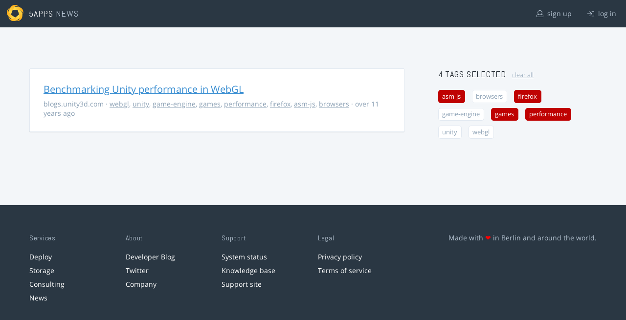

--- FILE ---
content_type: application/javascript
request_url: https://static.5apps.com/assets/redesign-726adf4b74a23c9f5b34ae9eea9aee0ff8477a6155d7a0b62114fc14cac86d01.js
body_size: 42373
content:
!function(e,t){"object"==typeof module&&"object"==typeof module.exports?module.exports=e.document?t(e,!0):function(e){if(!e.document)throw new Error("jQuery requires a window with a document");return t(e)}:t(e)}("undefined"!=typeof window?window:this,function(C,e){function s(e){var t=!!e&&"length"in e&&e.length,n=pe.type(e);return"function"!==n&&!pe.isWindow(e)&&("array"===n||0===t||"number"==typeof t&&0<t&&t-1 in e)}function t(e,n,i){if(pe.isFunction(n))return pe.grep(e,function(e,t){return!!n.call(e,t,e)!==i});if(n.nodeType)return pe.grep(e,function(e){return e===n!==i});if("string"==typeof n){if(Ce.test(n))return pe.filter(n,e,i);n=pe.filter(n,e)}return pe.grep(e,function(e){return-1<pe.inArray(e,n)!==i})}function n(e,t){for(;(e=e[t])&&1!==e.nodeType;);return e}function c(e){var n={};return pe.each(e.match(je)||[],function(e,t){n[t]=!0}),n}function r(){ie.addEventListener?(ie.removeEventListener("DOMContentLoaded",o),C.removeEventListener("load",o)):(ie.detachEvent("onreadystatechange",o),C.detachEvent("onload",o))}function o(){(ie.addEventListener||"load"===C.event.type||"complete"===ie.readyState)&&(r(),pe.ready())}function u(e,t,n){if(n===undefined&&1===e.nodeType){var i="data-"+t.replace(Pe,"-$1").toLowerCase();if("string"==typeof(n=e.getAttribute(i))){try{n="true"===n||"false"!==n&&("null"===n?null:+n+""===n?+n:He.test(n)?pe.parseJSON(n):n)}catch(r){}pe.data(e,t,n)}else n=undefined}return n}function l(e){var t;for(t in e)if(("data"!==t||!pe.isEmptyObject(e[t]))&&"toJSON"!==t)return!1;return!0}function i(e,t,n,i){if(Le(e)){var r,o,a=pe.expando,s=e.nodeType,u=s?pe.cache:e,l=s?e[a]:e[a]&&a;if(l&&u[l]&&(i||u[l].data)||n!==undefined||"string"!=typeof t)return l||(l=s?e[a]=ne.pop()||pe.guid++:a),u[l]||(u[l]=s?{}:{toJSON:pe.noop}),"object"!=typeof t&&"function"!=typeof t||(i?u[l]=pe.extend(u[l],t):u[l].data=pe.extend(u[l].data,t)),o=u[l],i||(o.data||(o.data={}),o=o.data),n!==undefined&&(o[pe.camelCase(t)]=n),"string"==typeof t?null==(r=o[t])&&(r=o[pe.camelCase(t)]):r=o,r}}function a(e,t,n){if(Le(e)){var i,r,o=e.nodeType,a=o?pe.cache:e,s=o?e[pe.expando]:pe.expando;if(a[s]){if(t&&(i=n?a[s]:a[s].data)){r=(t=pe.isArray(t)?t.concat(pe.map(t,pe.camelCase)):t in i?[t]:(t=pe.camelCase(t))in i?[t]:t.split(" ")).length;for(;r--;)delete i[t[r]];if(n?!l(i):!pe.isEmptyObject(i))return}(n||(delete a[s].data,l(a[s])))&&(o?pe.cleanData([e],!0):fe.deleteExpando||a!=a.window?delete a[s]:a[s]=undefined)}}}function f(e,t,n,i){var r,o=1,a=20,s=i?function(){return i.cur()}:function(){return pe.css(e,t,"")},u=s(),l=n&&n[3]||(pe.cssNumber[t]?"":"px"),c=(pe.cssNumber[t]||"px"!==l&&+u)&&Re.exec(pe.css(e,t));if(c&&c[3]!==l)for(l=l||c[3],n=n||[],c=+u||1;c/=o=o||".5",pe.style(e,t,c+l),o!==(o=s()/u)&&1!==o&&--a;);return n&&(c=+c||+u||0,r=n[1]?c+(n[1]+1)*n[2]:+n[2],i&&(i.unit=l,i.start=c,i.end=r)),r}function g(e){var t=Ge.split("|"),n=e.createDocumentFragment();if(n.createElement)for(;t.length;)n.createElement(t.pop());return n}function v(e,t){var n,i,r=0,o="undefined"!=typeof e.getElementsByTagName?e.getElementsByTagName(t||"*"):"undefined"!=typeof e.querySelectorAll?e.querySelectorAll(t||"*"):undefined;if(!o)for(o=[],n=e.childNodes||e;null!=(i=n[r]);r++)!t||pe.nodeName(i,t)?o.push(i):pe.merge(o,v(i,t));return t===undefined||t&&pe.nodeName(e,t)?pe.merge([e],o):o}function y(e,t){for(var n,i=0;null!=(n=e[i]);i++)pe._data(n,"globalEval",!t||pe._data(t[i],"globalEval"))}function b(e){ze.test(e.type)&&(e.defaultChecked=e.checked)}function m(e,t,n,i,r){for(var o,a,s,u,l,c,f,d=e.length,p=g(t),h=[],m=0;m<d;m++)if((a=e[m])||0===a)if("object"===pe.type(a))pe.merge(h,a.nodeType?[a]:a);else if(Qe.test(a)){for(u=u||p.appendChild(t.createElement("div")),l=($e.exec(a)||["",""])[1].toLowerCase(),f=Ve[l]||Ve._default,u.innerHTML=f[1]+pe.htmlPrefilter(a)+f[2],o=f[0];o--;)u=u.lastChild;if(!fe.leadingWhitespace&&Ue.test(a)&&h.push(t.createTextNode(Ue.exec(a)[0])),!fe.tbody)for(o=(a="table"!==l||Ye.test(a)?"<table>"!==f[1]||Ye.test(a)?0:u:u.firstChild)&&a.childNodes.length;o--;)pe.nodeName(c=a.childNodes[o],"tbody")&&!c.childNodes.length&&a.removeChild(c);for(pe.merge(h,u.childNodes),u.textContent="";u.firstChild;)u.removeChild(u.firstChild);u=p.lastChild}else h.push(t.createTextNode(a));for(u&&p.removeChild(u),fe.appendChecked||pe.grep(v(h,"input"),b),m=0;a=h[m++];)if(i&&-1<pe.inArray(a,i))r&&r.push(a);else if(s=pe.contains(a.ownerDocument,a),u=v(p.appendChild(a),"script"),s&&y(u),n)for(o=0;a=u[o++];)Xe.test(a.type||"")&&n.push(a);return u=null,p}function d(){return!0}function p(){return!1}function h(){try{return ie.activeElement}catch(e){}}function x(e,t,n,i,r,o){var a,s;if("object"==typeof t){for(s in"string"!=typeof n&&(i=i||n,n=undefined),t)x(e,s,n,i,t[s],o);return e}if(null==i&&null==r?(r=n,i=n=undefined):null==r&&("string"==typeof n?(r=i,i=undefined):(r=i,i=n,n=undefined)),!1===r)r=p;else if(!r)return e;return 1===o&&(a=r,(r=function(e){return pe().off(e),a.apply(this,arguments)}).guid=a.guid||(a.guid=pe.guid++)),e.each(function(){pe.event.add(this,t,r,i,n)})}function w(e,t){return pe.nodeName(e,"table")&&pe.nodeName(11!==t.nodeType?t:t.firstChild,"tr")?e.getElementsByTagName("tbody")[0]||e.appendChild(e.ownerDocument.createElement("tbody")):e}function T(e){return e.type=(null!==pe.find.attr(e,"type"))+"/"+e.type,e}function E(e){var t=st.exec(e.type);return t?e.type=t[1]:e.removeAttribute("type"),e}function S(e,t){if(1===t.nodeType&&pe.hasData(e)){var n,i,r,o=pe._data(e),a=pe._data(t,o),s=o.events;if(s)for(n in delete a.handle,a.events={},s)for(i=0,r=s[n].length;i<r;i++)pe.event.add(t,n,s[n][i]);a.data&&(a.data=pe.extend({},a.data))}}function k(e,t){var n,i,r;if(1===t.nodeType){if(n=t.nodeName.toLowerCase(),!fe.noCloneEvent&&t[pe.expando]){for(i in(r=pe._data(t)).events)pe.removeEvent(t,i,r.handle);t.removeAttribute(pe.expando)}"script"===n&&t.text!==e.text?(T(t).text=e.text,E(t)):"object"===n?(t.parentNode&&(t.outerHTML=e.outerHTML),fe.html5Clone&&e.innerHTML&&!pe.trim(t.innerHTML)&&(t.innerHTML=e.innerHTML)):"input"===n&&ze.test(e.type)?(t.defaultChecked=t.checked=e.checked,t.value!==e.value&&(t.value=e.value)):"option"===n?t.defaultSelected=t.selected=e.defaultSelected:"input"!==n&&"textarea"!==n||(t.defaultValue=e.defaultValue)}}function N(n,i,r,o){i=oe.apply([],i);var e,t,a,s,u,l,c=0,f=n.length,d=f-1,p=i[0],h=pe.isFunction(p);if(h||1<f&&"string"==typeof p&&!fe.checkClone&&at.test(p))return n.each(function(e){var t=n.eq(e);h&&(i[0]=p.call(this,e,t.html())),N(t,i,r,o)});if(f&&(e=(l=m(i,n[0].ownerDocument,!1,n,o)).firstChild,1===l.childNodes.length&&(l=e),e||o)){for(a=(s=pe.map(v(l,"script"),T)).length;c<f;c++)t=l,c!==d&&(t=pe.clone(t,!0,!0),a&&pe.merge(s,v(t,"script"))),r.call(n[c],t,c);if(a)for(u=s[s.length-1].ownerDocument,pe.map(s,E),c=0;c<a;c++)t=s[c],Xe.test(t.type||"")&&!pe._data(t,"globalEval")&&pe.contains(u,t)&&(t.src?pe._evalUrl&&pe._evalUrl(t.src):pe.globalEval((t.text||t.textContent||t.innerHTML||"").replace(ut,"")));l=e=null}return n}function A(e,t,n){for(var i,r=t?pe.filter(t,e):e,o=0;null!=(i=r[o]);o++)n||1!==i.nodeType||pe.cleanData(v(i)),i.parentNode&&(n&&pe.contains(i.ownerDocument,i)&&y(v(i,"script")),i.parentNode.removeChild(i));return e}function D(e,t){var n=pe(t.createElement(e)).appendTo(t.body),i=pe.css(n[0],"display");return n.detach(),i}function j(e){var t=ie,n=ft[e];return n||("none"!==(n=D(e,t))&&n||((t=((ct=(ct||pe("<iframe frameborder='0' width='0' height='0'/>")).appendTo(t.documentElement))[0].contentWindow||ct[0].contentDocument).document).write(),t.close(),n=D(e,t),ct.detach()),ft[e]=n),n}function _(e,t){return{get:function(){if(!e())return(this.get=t).apply(this,arguments);delete this.get}}}function L(e){if(e in kt)return e;for(var t=e.charAt(0).toUpperCase()+e.slice(1),n=St.length;n--;)if((e=St[n]+t)in kt)return e}function H(e,t){for(var n,i,r,o=[],a=0,s=e.length;a<s;a++)(i=e[a]).style&&(o[a]=pe._data(i,"olddisplay"),n=i.style.display,t?(o[a]||"none"!==n||(i.style.display=""),""===i.style.display&&We(i)&&(o[a]=pe._data(i,"olddisplay",j(i.nodeName)))):(r=We(i),(n&&"none"!==n||!r)&&pe._data(i,"olddisplay",r?n:pe.css(i,"display"))));for(a=0;a<s;a++)(i=e[a]).style&&(t&&"none"!==i.style.display&&""!==i.style.display||(i.style.display=t?o[a]||"":"none"));return e}function P(e,t,n){var i=Tt.exec(t);return i?Math.max(0,i[1]-(n||0))+(i[2]||"px"):t}function q(e,t,n,i,r){for(var o=n===(i?"border":"content")?4:"width"===t?1:0,a=0;o<4;o+=2)"margin"===n&&(a+=pe.css(e,n+Ie[o],!0,r)),i?("content"===n&&(a-=pe.css(e,"padding"+Ie[o],!0,r)),"margin"!==n&&(a-=pe.css(e,"border"+Ie[o]+"Width",!0,r))):(a+=pe.css(e,"padding"+Ie[o],!0,r),"padding"!==n&&(a+=pe.css(e,"border"+Ie[o]+"Width",!0,r)));return a}function F(e,t,n){var i=!0,r="width"===t?e.offsetWidth:e.offsetHeight,o=gt(e),a=fe.boxSizing&&"border-box"===pe.css(e,"boxSizing",!1,o);if(r<=0||null==r){if(((r=vt(e,t,o))<0||null==r)&&(r=e.style[t]),pt.test(r))return r;i=a&&(fe.boxSizingReliable()||r===e.style[t]),r=parseFloat(r)||0}return r+q(e,t,n||(a?"border":"content"),i,o)+"px"}function M(e,t,n,i,r){return new M.prototype.init(e,t,n,i,r)}function O(){return C.setTimeout(function(){Nt=undefined}),Nt=pe.now()}function R(e,t){var n,i={height:e},r=0;for(t=t?1:0;r<4;r+=2-t)i["margin"+(n=Ie[r])]=i["padding"+n]=e;return t&&(i.opacity=i.width=e),i}function I(e,t,n){for(var i,r=(z.tweeners[t]||[]).concat(z.tweeners["*"]),o=0,a=r.length;o<a;o++)if(i=r[o].call(n,t,e))return i}function W(t,e,n){var i,r,o,a,s,u,l,c=this,f={},d=t.style,p=t.nodeType&&We(t),h=pe._data(t,"fxshow");for(i in n.queue||(null==(s=pe._queueHooks(t,"fx")).unqueued&&(s.unqueued=0,u=s.empty.fire,s.empty.fire=function(){s.unqueued||u()}),s.unqueued++,c.always(function(){c.always(function(){s.unqueued--,pe.queue(t,"fx").length||s.empty.fire()})})),1===t.nodeType&&("height"in e||"width"in e)&&(n.overflow=[d.overflow,d.overflowX,d.overflowY],"inline"===("none"===(l=pe.css(t,"display"))?pe._data(t,"olddisplay")||j(t.nodeName):l)&&"none"===pe.css(t,"float")&&(fe.inlineBlockNeedsLayout&&"inline"!==j(t.nodeName)?d.zoom=1:d.display="inline-block")),n.overflow&&(d.overflow="hidden",fe.shrinkWrapBlocks()||c.always(function(){d.overflow=n.overflow[0],d.overflowX=n.overflow[1],d.overflowY=n.overflow[2]})),e)if(r=e[i],Pt.exec(r)){if(delete e[i],o=o||"toggle"===r,r===(p?"hide":"show")){if("show"!==r||!h||h[i]===undefined)continue;p=!0}f[i]=h&&h[i]||pe.style(t,i)}else l=undefined;if(pe.isEmptyObject(f))"inline"===("none"===l?j(t.nodeName):l)&&(d.display=l);else for(i in h?"hidden"in h&&(p=h.hidden):h=pe._data(t,"fxshow",{}),o&&(h.hidden=!p),p?pe(t).show():c.done(function(){pe(t).hide()}),c.done(function(){var e;for(e in pe._removeData(t,"fxshow"),f)pe.style(t,e,f[e])}),f)a=I(p?h[i]:0,i,c),i in h||(h[i]=a.start,p&&(a.end=a.start,a.start="width"===i||"height"===i?1:0))}function B(e,t){var n,i,r,o,a;for(n in e)if(r=t[i=pe.camelCase(n)],o=e[n],pe.isArray(o)&&(r=o[1],o=e[n]=o[0]),n!==i&&(e[i]=o,delete e[n]),(a=pe.cssHooks[i])&&"expand"in a)for(n in o=a.expand(o),delete e[i],o)n in e||(e[n]=o[n],t[n]=r);else t[i]=r}function z(o,e,t){var n,a,i=0,r=z.prefilters.length,s=pe.Deferred().always(function(){delete u.elem}),u=function(){if(a)return!1;for(var e=Nt||O(),t=Math.max(0,l.startTime+l.duration-e),n=1-(t/l.duration||0),i=0,r=l.tweens.length;i<r;i++)l.tweens[i].run(n);return s.notifyWith(o,[l,n,t]),n<1&&r?t:(s.resolveWith(o,[l]),!1)},l=s.promise({elem:o,props:pe.extend({},e),opts:pe.extend(!0,{specialEasing:{},easing:pe.easing._default},t),originalProperties:e,originalOptions:t,startTime:Nt||O(),duration:t.duration,tweens:[],createTween:function(e,t){var n=pe.Tween(o,l.opts,e,t,l.opts.specialEasing[e]||l.opts.easing);return l.tweens.push(n),n},stop:function(e){var t=0,n=e?l.tweens.length:0;if(a)return this;for(a=!0;t<n;t++)l.tweens[t].run(1);return e?(s.notifyWith(o,[l,1,0]),s.resolveWith(o,[l,e])):s.rejectWith(o,[l,e]),this}}),c=l.props;for(B(c,l.opts.specialEasing);i<r;i++)if(n=z.prefilters[i].call(l,o,c,l.opts))return pe.isFunction(n.stop)&&(pe._queueHooks(l.elem,l.opts.queue).stop=pe.proxy(n.stop,n)),n;return pe.map(c,I,l),pe.isFunction(l.opts.start)&&l.opts.start.call(o,l),pe.fx.timer(pe.extend(u,{elem:o,anim:l,queue:l.opts.queue})),l.progress(l.opts.progress).done(l.opts.done,l.opts.complete).fail(l.opts.fail).always(l.opts.always)}function $(e){return pe.attr(e,"class")||""}function X(o){return function(e,t){"string"!=typeof e&&(t=e,e="*");var n,i=0,r=e.toLowerCase().match(je)||[];if(pe.isFunction(t))for(;n=r[i++];)"+"===n.charAt(0)?(n=n.slice(1)||"*",(o[n]=o[n]||[]).unshift(t)):(o[n]=o[n]||[]).push(t)}}function U(t,r,o,a){function s(e){var i;return u[e]=!0,pe.each(t[e]||[],function(e,t){var n=t(r,o,a);return"string"!=typeof n||l||u[n]?l?!(i=n):void 0:(r.dataTypes.unshift(n),s(n),!1)}),i}var u={},l=t===an;return s(r.dataTypes[0])||!u["*"]&&s("*")}function G(e,t){var n,i,r=pe.ajaxSettings.flatOptions||{};for(i in t)t[i]!==undefined&&((r[i]?e:n||(n={}))[i]=t[i]);return n&&pe.extend(!0,e,n),e}function V(e,t,n){for(var i,r,o,a,s=e.contents,u=e.dataTypes;"*"===u[0];)u.shift(),r===undefined&&(r=e.mimeType||t.getResponseHeader("Content-Type"));if(r)for(a in s)if(s[a]&&s[a].test(r)){u.unshift(a);break}if(u[0]in n)o=u[0];else{for(a in n){if(!u[0]||e.converters[a+" "+u[0]]){o=a;break}i||(i=a)}o=o||i}if(o)return o!==u[0]&&u.unshift(o),n[o]}function Q(e,t,n,i){var r,o,a,s,u,l={},c=e.dataTypes.slice();if(c[1])for(a in e.converters)l[a.toLowerCase()]=e.converters[a];for(o=c.shift();o;)if(e.responseFields[o]&&(n[e.responseFields[o]]=t),!u&&i&&e.dataFilter&&(t=e.dataFilter(t,e.dataType)),u=o,o=c.shift())if("*"===o)o=u;else if("*"!==u&&u!==o){if(!(a=l[u+" "+o]||l["* "+o]))for(r in l)if((s=r.split(" "))[1]===o&&(a=l[u+" "+s[0]]||l["* "+s[0]])){!0===a?a=l[r]:!0!==l[r]&&(o=s[0],c.unshift(s[1]));break}if(!0!==a)if(a&&e["throws"])t=a(t);else try{t=a(t)}catch(f){return{state:"parsererror",error:a?f:"No conversion from "+u+" to "+o}}}return{state:"success",data:t}}function Y(e){return e.style&&e.style.display||pe.css(e,"display")}function J(e){if(!pe.contains(e.ownerDocument||ie,e))return!0;for(;e&&1===e.nodeType;){if("none"===Y(e)||"hidden"===e.type)return!0;e=e.parentNode}return!1}function K(n,e,i,r){var t;if(pe.isArray(e))pe.each(e,function(e,t){i||fn.test(n)?r(n,t):K(n+"["+("object"==typeof t&&null!=t?e:"")+"]",t,i,r)});else if(i||"object"!==pe.type(e))r(n,e);else for(t in e)K(n+"["+t+"]",e[t],i,r)}function Z(){try{return new C.XMLHttpRequest}catch(e){}}function ee(){try{return new C.ActiveXObject("Microsoft.XMLHTTP")}catch(e){}}function te(e){return pe.isWindow(e)?e:9===e.nodeType&&(e.defaultView||e.parentWindow)}var ne=[],ie=C.document,re=ne.slice,oe=ne.concat,ae=ne.push,se=ne.indexOf,ue={},le=ue.toString,ce=ue.hasOwnProperty,fe={},de="1.12.4",pe=function(e,t){return new pe.fn.init(e,t)},he=/^[\s\uFEFF\xA0]+|[\s\uFEFF\xA0]+$/g,me=/^-ms-/,ge=/-([\da-z])/gi,ve=function(e,t){return t.toUpperCase()};pe.fn=pe.prototype={jquery:de,constructor:pe,selector:"",length:0,toArray:function(){return re.call(this)},get:function(e){return null!=e?e<0?this[e+this.length]:this[e]:re.call(this)},pushStack:function(e){var t=pe.merge(this.constructor(),e);return t.prevObject=this,t.context=this.context,t},each:function(e){return pe.each(this,e)},map:function(n){return this.pushStack(pe.map(this,function(e,t){return n.call(e,t,e)}))},slice:function(){return this.pushStack(re.apply(this,arguments))},first:function(){return this.eq(0)},last:function(){return this.eq(-1)},eq:function(e){var t=this.length,n=+e+(e<0?t:0);return this.pushStack(0<=n&&n<t?[this[n]]:[])},end:function(){return this.prevObject||this.constructor()},push:ae,sort:ne.sort,splice:ne.splice},pe.extend=pe.fn.extend=function(e){var t,n,i,r,o,a,s=e||{},u=1,l=arguments.length,c=!1;for("boolean"==typeof s&&(c=s,s=arguments[u]||{},u++),"object"==typeof s||pe.isFunction(s)||(s={}),u===l&&(s=this,u--);u<l;u++)if(null!=(o=arguments[u]))for(r in o)t=s[r],s!==(i=o[r])&&(c&&i&&(pe.isPlainObject(i)||(n=pe.isArray(i)))?(n?(n=!1,a=t&&pe.isArray(t)?t:[]):a=t&&pe.isPlainObject(t)?t:{},s[r]=pe.extend(c,a,i)):i!==undefined&&(s[r]=i));return s},pe.extend({expando:"jQuery"+(de+Math.random()).replace(/\D/g,""),isReady:!0,error:function(e){throw new Error(e)},noop:function(){},isFunction:function(e){return"function"===pe.type(e)},isArray:Array.isArray||function(e){return"array"===pe.type(e)},isWindow:function(e){return null!=e&&e==e.window},isNumeric:function(e){var t=e&&e.toString();return!pe.isArray(e)&&0<=t-parseFloat(t)+1},isEmptyObject:function(e){var t;for(t in e)return!1;return!0},isPlainObject:function(e){var t;if(!e||"object"!==pe.type(e)||e.nodeType||pe.isWindow(e))return!1;try{if(e.constructor&&!ce.call(e,"constructor")&&!ce.call(e.constructor.prototype,"isPrototypeOf"))return!1}catch(n){return!1}if(!fe.ownFirst)for(t in e)return ce.call(e,t);for(t in e);return t===undefined||ce.call(e,t)},type:function(e){return null==e?e+"":"object"==typeof e||"function"==typeof e?ue[le.call(e)]||"object":typeof e},globalEval:function(e){e&&pe.trim(e)&&(C.execScript||function(e){C.eval.call(C,e)})(e)},camelCase:function(e){return e.replace(me,"ms-").replace(ge,ve)},nodeName:function(e,t){return e.nodeName&&e.nodeName.toLowerCase()===t.toLowerCase()},each:function(e,t){var n,i=0;if(s(e))for(n=e.length;i<n&&!1!==t.call(e[i],i,e[i]);i++);else for(i in e)if(!1===t.call(e[i],i,e[i]))break;return e},trim:function(e){return null==e?"":(e+"").replace(he,"")},makeArray:function(e,t){var n=t||[];return null!=e&&(s(Object(e))?pe.merge(n,"string"==typeof e?[e]:e):ae.call(n,e)),n},inArray:function(e,t,n){var i;if(t){if(se)return se.call(t,e,n);for(i=t.length,n=n?n<0?Math.max(0,i+n):n:0;n<i;n++)if(n in t&&t[n]===e)return n}return-1},merge:function(e,t){for(var n=+t.length,i=0,r=e.length;i<n;)e[r++]=t[i++];if(n!=n)for(;t[i]!==undefined;)e[r++]=t[i++];return e.length=r,e},grep:function(e,t,n){for(var i=[],r=0,o=e.length,a=!n;r<o;r++)!t(e[r],r)!==a&&i.push(e[r]);return i},map:function(e,t,n){var i,r,o=0,a=[];if(s(e))for(i=e.length;o<i;o++)null!=(r=t(e[o],o,n))&&a.push(r);else for(o in e)null!=(r=t(e[o],o,n))&&a.push(r);return oe.apply([],a)},guid:1,proxy:function(e,t){var n,i,r;return"string"==typeof t&&(r=e[t],t=e,e=r),pe.isFunction(e)?(n=re.call(arguments,2),(i=function(){return e.apply(t||this,n.concat(re.call(arguments)))}).guid=e.guid=e.guid||pe.guid++,i):undefined},now:function(){return+new Date},support:fe}),"function"==typeof Symbol&&(pe.fn[Symbol.iterator]=ne[Symbol.iterator]),pe.each("Boolean Number String Function Array Date RegExp Object Error Symbol".split(" "),function(e,t){ue["[object "+t+"]"]=t.toLowerCase()});var ye=function(n){function x(e,t,n,i){var r,o,a,s,u,l,c,f,d=t&&t.ownerDocument,p=t?t.nodeType:9;if(n=n||[],"string"!=typeof e||!e||1!==p&&9!==p&&11!==p)return n;if(!i&&((t?t.ownerDocument||t:I)!==L&&_(t),t=t||L,P)){if(11!==p&&(l=ve.exec(e)))if(r=l[1]){if(9===p){if(!(a=t.getElementById(r)))return n;if(a.id===r)return n.push(a),n}else if(d&&(a=d.getElementById(r))&&O(t,a)&&a.id===r)return n.push(a),n}else{if(l[2])return K.apply(n,t.getElementsByTagName(e)),n;if((r=l[3])&&v.getElementsByClassName&&t.getElementsByClassName)return K.apply(n,t.getElementsByClassName(r)),n}if(v.qsa&&!X[e+" "]&&(!q||!q.test(e))){if(1!==p)d=t,f=e;else if("object"!==t.nodeName.toLowerCase()){for((s=t.getAttribute("id"))?s=s.replace(be,"\\$&"):t.setAttribute("id",s=R),o=(c=S(e)).length,u=de.test(s)?"#"+s:"[id='"+s+"']";o--;)c[o]=u+" "+g(c[o]);f=c.join(","),d=ye.test(e)&&m(t.parentNode)||t}if(f)try{return K.apply(n,d.querySelectorAll(f)),n}catch(h){}finally{s===R&&t.removeAttribute("id")}}}return N(e.replace(se,"$1"),t,n,i)}function e(){function n(e,t){return i.push(e+" ")>T.cacheLength&&delete n[i.shift()],n[e+" "]=t}var i=[];return n}function u(e){return e[R]=!0,e}function r(e){var t=L.createElement("div");try{return!!e(t)}catch(n){return!1}finally{t.parentNode&&t.parentNode.removeChild(t),t=null}}function t(e,t){for(var n=e.split("|"),i=n.length;i--;)T.attrHandle[n[i]]=t}function l(e,t){var n=t&&e,i=n&&1===e.nodeType&&1===t.nodeType&&(~t.sourceIndex||G)-(~e.sourceIndex||G);if(i)return i;if(n)for(;n=n.nextSibling;)if(n===t)return-1;return e?1:-1}function i(t){return function(e){return"input"===e.nodeName.toLowerCase()&&e.type===t}}function o(n){return function(e){var t=e.nodeName.toLowerCase();return("input"===t||"button"===t)&&e.type===n}}function a(a){return u(function(o){return o=+o,u(function(e,t){for(var n,i=a([],e.length,o),r=i.length;r--;)e[n=i[r]]&&(e[n]=!(t[n]=e[n]))})})}function m(e){return e&&"undefined"!=typeof e.getElementsByTagName&&e}function s(){}function g(e){for(var t=0,n=e.length,i="";t<n;t++)i+=e[t].value;return i}function f(s,e,t){var u=e.dir,l=t&&"parentNode"===u,c=B++;return e.first?function(e,t,n){for(;e=e[u];)if(1===e.nodeType||l)return s(e,t,n)}:function(e,t,n){var i,r,o,a=[W,c];if(n){for(;e=e[u];)if((1===e.nodeType||l)&&s(e,t,n))return!0}else for(;e=e[u];)if(1===e.nodeType||l){if((i=(r=(o=e[R]||(e[R]={}))[e.uniqueID]||(o[e.uniqueID]={}))[u])&&i[0]===W&&i[1]===c)return a[2]=i[2];if((r[u]=a)[2]=s(e,t,n))return!0}}}function d(r){return 1<r.length?function(e,t,n){for(var i=r.length;i--;)if(!r[i](e,t,n))return!1;return!0}:r[0]}function y(e,t,n){for(var i=0,r=t.length;i<r;i++)x(e,t[i],n);return n}function w(e,t,n,i,r){for(var o,a=[],s=0,u=e.length,l=null!=t;s<u;s++)(o=e[s])&&(n&&!n(o,i,r)||(a.push(o),l&&t.push(s)));return a}function b(p,h,m,g,v,e){return g&&!g[R]&&(g=b(g)),v&&!v[R]&&(v=b(v,e)),u(function(e,t,n,i){var r,o,a,s=[],u=[],l=t.length,c=e||y(h||"*",n.nodeType?[n]:n,[]),f=!p||!e&&h?c:w(c,s,p,n,i),d=m?v||(e?p:l||g)?[]:t:f;if(m&&m(f,d,n,i),g)for(r=w(d,u),g(r,[],n,i),o=r.length;o--;)(a=r[o])&&(d[u[o]]=!(f[u[o]]=a));if(e){if(v||p){if(v){for(r=[],o=d.length;o--;)(a=d[o])&&r.push(f[o]=a);v(null,d=[],r,i)}for(o=d.length;o--;)(a=d[o])&&-1<(r=v?ee(e,a):s[o])&&(e[r]=!(t[r]=a))}}else d=w(d===t?d.splice(l,d.length):d),v?v(null,t,d,i):K.apply(t,d)})}function p(e){for(var r,t,n,i=e.length,o=T.relative[e[0].type],a=o||T.relative[" "],s=o?1:0,u=f(function(e){return e===r},a,!0),l=f(function(e){return-1<ee(r,e)},a,!0),c=[function(e,t,n){var i=!o&&(n||t!==A)||((r=t).nodeType?u(e,t,n):l(e,t,n));return r=null,i}];s<i;s++)if(t=T.relative[e[s].type])c=[f(d(c),t)];else{if((t=T.filter[e[s].type].apply(null,e[s].matches))[R]){for(n=++s;n<i&&!T.relative[e[n].type];n++);return b(1<s&&d(c),1<s&&g(e.slice(0,s-1).concat({value:" "===e[s-2].type?"*":""})).replace(se,"$1"),t,s<n&&p(e.slice(s,n)),n<i&&p(e=e.slice(n)),n<i&&g(e))}c.push(t)}return d(c)}function c(g,v){var y=0<v.length,b=0<g.length,e=function(e,t,n,i,r){var o,a,s,u=0,l="0",c=e&&[],f=[],d=A,p=e||b&&T.find.TAG("*",r),h=W+=null==d?1:Math.random()||.1,m=p.length;for(r&&(A=t===L||t||r);l!==m&&null!=(o=p[l]);l++){if(b&&o){for(a=0,t||o.ownerDocument===L||(_(o),n=!P);s=g[a++];)if(s(o,t||L,n)){i.push(o);break}r&&(W=h)}y&&((o=!s&&o)&&u--,e&&c.push(o))}if(u+=l,y&&l!==u){for(a=0;s=v[a++];)s(c,f,t,n);if(e){if(0<u)for(;l--;)c[l]||f[l]||(f[l]=Y.call(i));f=w(f)}K.apply(i,f),r&&!e&&0<f.length&&1<u+v.length&&x.uniqueSort(i)}return r&&(W=h,A=d),c};return y?u(e):e}var h,v,T,C,E,S,k,N,A,D,j,_,L,H,P,q,F,M,O,R="sizzle"+1*new Date,I=n.document,W=0,B=0,z=e(),$=e(),X=e(),U=function(e,t){return e===t&&(j=!0),0},G=1<<31,V={}.hasOwnProperty,Q=[],Y=Q.pop,J=Q.push,K=Q.push,Z=Q.slice,ee=function(e,t){for(var n=0,i=e.length;n<i;n++)if(e[n]===t)return n;return-1},te="checked|selected|async|autofocus|autoplay|controls|defer|disabled|hidden|ismap|loop|multiple|open|readonly|required|scoped",ne="[\\x20\\t\\r\\n\\f]",ie="(?:\\\\.|[\\w-]|[^\\x00-\\xa0])+",re="\\["+ne+"*("+ie+")(?:"+ne+"*([*^$|!~]?=)"+ne+"*(?:'((?:\\\\.|[^\\\\'])*)'|\"((?:\\\\.|[^\\\\\"])*)\"|("+ie+"))|)"+ne+"*\\]",oe=":("+ie+")(?:\\((('((?:\\\\.|[^\\\\'])*)'|\"((?:\\\\.|[^\\\\\"])*)\")|((?:\\\\.|[^\\\\()[\\]]|"+re+")*)|.*)\\)|)",ae=new RegExp(ne+"+","g"),se=new RegExp("^"+ne+"+|((?:^|[^\\\\])(?:\\\\.)*)"+ne+"+$","g"),ue=new RegExp("^"+ne+"*,"+ne+"*"),le=new RegExp("^"+ne+"*([>+~]|"+ne+")"+ne+"*"),ce=new RegExp("="+ne+"*([^\\]'\"]*?)"+ne+"*\\]","g"),fe=new RegExp(oe),de=new RegExp("^"+ie+"$"),pe={ID:new RegExp("^#("+ie+")"),CLASS:new RegExp("^\\.("+ie+")"),TAG:new RegExp("^("+ie+"|[*])"),ATTR:new RegExp("^"+re),PSEUDO:new RegExp("^"+oe),CHILD:new RegExp("^:(only|first|last|nth|nth-last)-(child|of-type)(?:\\("+ne+"*(even|odd|(([+-]|)(\\d*)n|)"+ne+"*(?:([+-]|)"+ne+"*(\\d+)|))"+ne+"*\\)|)","i"),bool:new RegExp("^(?:"+te+")$","i"),needsContext:new RegExp("^"+ne+"*[>+~]|:(even|odd|eq|gt|lt|nth|first|last)(?:\\("+ne+"*((?:-\\d)?\\d*)"+ne+"*\\)|)(?=[^-]|$)","i")},he=/^(?:input|select|textarea|button)$/i,me=/^h\d$/i,ge=/^[^{]+\{\s*\[native \w/,ve=/^(?:#([\w-]+)|(\w+)|\.([\w-]+))$/,ye=/[+~]/,be=/'|\\/g,xe=new RegExp("\\\\([\\da-f]{1,6}"+ne+"?|("+ne+")|.)","ig"),we=function(e,t,n){var i="0x"+t-65536;return i!=i||n?t:i<0?String.fromCharCode(i+65536):String.fromCharCode(i>>10|55296,1023&i|56320)},Te=function(){_()};try{K.apply(Q=Z.call(I.childNodes),I.childNodes),Q[I.childNodes.length].nodeType}catch(Ce){K={apply:Q.length?function(e,t){J.apply(e,Z.call(t))}:function(e,t){for(var n=e.length,i=0;e[n++]=t[i++];);e.length=n-1}}}for(h in v=x.support={},E=x.isXML=function(e){var t=e&&(e.ownerDocument||e).documentElement;return!!t&&"HTML"!==t.nodeName},_=x.setDocument=function(e){var t,n,i=e?e.ownerDocument||e:I;return i!==L&&9===i.nodeType&&i.documentElement&&(H=(L=i).documentElement,P=!E(L),(n=L.defaultView)&&n.top!==n&&(n.addEventListener?n.addEventListener("unload",Te,!1):n.attachEvent&&n.attachEvent("onunload",Te)),v.attributes=r(function(e){return e.className="i",!e.getAttribute("className")}),v.getElementsByTagName=r(function(e){return e.appendChild(L.createComment("")),!e.getElementsByTagName("*").length}),v.getElementsByClassName=ge.test(L.getElementsByClassName),v.getById=r(function(e){return H.appendChild(e).id=R,!L.getElementsByName||!L.getElementsByName(R).length}),v.getById?(T.find.ID=function(e,t){if("undefined"!=typeof t.getElementById&&P){var n=t.getElementById(e);return n?[n]:[]}},T.filter.ID=function(e){var t=e.replace(xe,we);return function(e){return e.getAttribute("id")===t}}):(delete T.find.ID,T.filter.ID=function(e){var n=e.replace(xe,we);return function(e){var t="undefined"!=typeof e.getAttributeNode&&e.getAttributeNode("id");return t&&t.value===n}}),T.find.TAG=v.getElementsByTagName?function(e,t){return"undefined"!=typeof t.getElementsByTagName?t.getElementsByTagName(e):v.qsa?t.querySelectorAll(e):void 0}:function(e,t){var n,i=[],r=0,o=t.getElementsByTagName(e);if("*"!==e)return o;for(;n=o[r++];)1===n.nodeType&&i.push(n);return i},T.find.CLASS=v.getElementsByClassName&&function(e,t){if("undefined"!=typeof t.getElementsByClassName&&P)return t.getElementsByClassName(e)},F=[],q=[],(v.qsa=ge.test(L.querySelectorAll))&&(r(function(e){H.appendChild(e).innerHTML="<a id='"+R+"'></a><select id='"+R+"-\r\\' msallowcapture=''><option selected=''></option></select>",e.querySelectorAll("[msallowcapture^='']").length&&q.push("[*^$]="+ne+"*(?:''|\"\")"),e.querySelectorAll("[selected]").length||q.push("\\["+ne+"*(?:value|"+te+")"),e.querySelectorAll("[id~="+R+"-]").length||q.push("~="),e.querySelectorAll(":checked").length||q.push(":checked"),e.querySelectorAll("a#"+R+"+*").length||q.push(".#.+[+~]")}),r(function(e){var t=L.createElement("input");t.setAttribute("type","hidden"),e.appendChild(t).setAttribute("name","D"),e.querySelectorAll("[name=d]").length&&q.push("name"+ne+"*[*^$|!~]?="),e.querySelectorAll(":enabled").length||q.push(":enabled",":disabled"),e.querySelectorAll("*,:x"),q.push(",.*:")})),(v.matchesSelector=ge.test(M=H.matches||H.webkitMatchesSelector||H.mozMatchesSelector||H.oMatchesSelector||H.msMatchesSelector))&&r(function(e){v.disconnectedMatch=M.call(e,"div"),M.call(e,"[s!='']:x"),F.push("!=",oe)}),q=q.length&&new RegExp(q.join("|")),F=F.length&&new RegExp(F.join("|")),t=ge.test(H.compareDocumentPosition),O=t||ge.test(H.contains)?function(e,t){var n=9===e.nodeType?e.documentElement:e,i=t&&t.parentNode;return e===i||!(!i||1!==i.nodeType||!(n.contains?n.contains(i):e.compareDocumentPosition&&16&e.compareDocumentPosition(i)))}:function(e,t){if(t)for(;t=t.parentNode;)if(t===e)return!0;return!1},U=t?function(e,t){if(e===t)return j=!0,0;var n=!e.compareDocumentPosition-!t.compareDocumentPosition;return n||(1&(n=(e.ownerDocument||e)===(t.ownerDocument||t)?e.compareDocumentPosition(t):1)||!v.sortDetached&&t.compareDocumentPosition(e)===n?e===L||e.ownerDocument===I&&O(I,e)?-1:t===L||t.ownerDocument===I&&O(I,t)?1:D?ee(D,e)-ee(D,t):0:4&n?-1:1)}:function(e,t){if(e===t)return j=!0,0;var n,i=0,r=e.parentNode,o=t.parentNode,a=[e],s=[t];if(!r||!o)return e===L?-1:t===L?1:r?-1:o?1:D?ee(D,e)-ee(D,t):0;if(r===o)return l(e,t);for(n=e;n=n.parentNode;)a.unshift(n);for(n=t;n=n.parentNode;)s.unshift(n);for(;a[i]===s[i];)i++;return i?l(a[i],s[i]):a[i]===I?-1:s[i]===I?1:0}),L},x.matches=function(e,t){return x(e,null,null,t)},x.matchesSelector=function(e,t){if((e.ownerDocument||e)!==L&&_(e),t=t.replace(ce,"='$1']"),v.matchesSelector&&P&&!X[t+" "]&&(!F||!F.test(t))&&(!q||!q.test(t)))try{var n=M.call(e,t);if(n||v.disconnectedMatch||e.document&&11!==e.document.nodeType)return n}catch(Ce){}return 0<x(t,L,null,[e]).length},x.contains=function(e,t){return(e.ownerDocument||e)!==L&&_(e),O(e,t)},x.attr=function(e,t){(e.ownerDocument||e)!==L&&_(e);var n=T.attrHandle[t.toLowerCase()],i=n&&V.call(T.attrHandle,t.toLowerCase())?n(e,t,!P):undefined;return i!==undefined?i:v.attributes||!P?e.getAttribute(t):(i=e.getAttributeNode(t))&&i.specified?i.value:null},x.error=function(e){throw new Error("Syntax error, unrecognized expression: "+e)},x.uniqueSort=function(e){var t,n=[],i=0,r=0;if(j=!v.detectDuplicates,D=!v.sortStable&&e.slice(0),e.sort(U),j){for(;t=e[r++];)t===e[r]&&(i=n.push(r));for(;i--;)e.splice(n[i],1)}return D=null,e},C=x.getText=function(e){var t,n="",i=0,r=e.nodeType;if(r){if(1===r||9===r||11===r){if("string"==typeof e.textContent)return e.textContent;for(e=e.firstChild;e;e=e.nextSibling)n+=C(e)}else if(3===r||4===r)return e.nodeValue}else for(;t=e[i++];)n+=C(t);return n},(T=x.selectors={cacheLength:50,createPseudo:u,match:pe,attrHandle:{},find:{},relative:{">":{dir:"parentNode",first:!0}," ":{dir:"parentNode"},"+":{dir:"previousSibling",first:!0},"~":{dir:"previousSibling"}},preFilter:{ATTR:function(e){return e[1]=e[1].replace(xe,we),e[3]=(e[3]||e[4]||e[5]||"").replace(xe,we),"~="===e[2]&&(e[3]=" "+e[3]+" "),e.slice(0,4)},CHILD:function(e){return e[1]=e[1].toLowerCase(),"nth"===e[1].slice(0,3)?(e[3]||x.error(e[0]),e[4]=+(e[4]?e[5]+(e[6]||1):2*("even"===e[3]||"odd"===e[3])),e[5]=+(e[7]+e[8]||"odd"===e[3])):e[3]&&x.error(e[0]),e},PSEUDO:function(e){var t,n=!e[6]&&e[2];return pe.CHILD.test(e[0])?null:(e[3]?e[2]=e[4]||e[5]||"":n&&fe.test(n)&&(t=S(n,!0))&&(t=n.indexOf(")",n.length-t)-n.length)&&(e[0]=e[0].slice(0,t),e[2]=n.slice(0,t)),e.slice(0,3))}},filter:{TAG:function(e){var t=e.replace(xe,we).toLowerCase();return"*"===e?function(){return!0}:function(e){return e.nodeName&&e.nodeName.toLowerCase()===t}},CLASS:function(e){var t=z[e+" "];return t||(t=new RegExp("(^|"+ne+")"+e+"("+ne+"|$)"))&&z(e,function(e){return t.test("string"==typeof e.className&&e.className||"undefined"!=typeof e.getAttribute&&e.getAttribute("class")||"")})},ATTR:function(n,i,r){return function(e){var t=x.attr(e,n);return null==t?"!="===i:!i||(t+="","="===i?t===r:"!="===i?t!==r:"^="===i?r&&0===t.indexOf(r):"*="===i?r&&-1<t.indexOf(r):"$="===i?r&&t.slice(-r.length)===r:"~="===i?-1<(" "+t.replace(ae," ")+" ").indexOf(r):"|="===i&&(t===r||t.slice(0,r.length+1)===r+"-"))}},CHILD:function(h,e,t,m,g){var v="nth"!==h.slice(0,3),y="last"!==h.slice(-4),b="of-type"===e;return 1===m&&0===g?function(e){return!!e.parentNode}:function(e,t,n){var i,r,o,a,s,u,l=v!==y?"nextSibling":"previousSibling",c=e.parentNode,f=b&&e.nodeName.toLowerCase(),d=!n&&!b,p=!1;if(c){if(v){for(;l;){for(a=e;a=a[l];)if(b?a.nodeName.toLowerCase()===f:1===a.nodeType)return!1;u=l="only"===h&&!u&&"nextSibling"}return!0}if(u=[y?c.firstChild:c.lastChild],y&&d){for(p=(s=(i=(r=(o=(a=c)[R]||(a[R]={}))[a.uniqueID]||(o[a.uniqueID]={}))[h]||[])[0]===W&&i[1])&&i[2],a=s&&c.childNodes[s];a=++s&&a&&a[l]||(p=s=0)||u.pop();)if(1===a.nodeType&&++p&&a===e){r[h]=[W,s,p];break}}else if(d&&(p=s=(i=(r=(o=(a=e)[R]||(a[R]={}))[a.uniqueID]||(o[a.uniqueID]={}))[h]||[])[0]===W&&i[1]),!1===p)for(;(a=++s&&a&&a[l]||(p=s=0)||u.pop())&&((b?a.nodeName.toLowerCase()!==f:1!==a.nodeType)||!++p||(d&&((r=(o=a[R]||(a[R]={}))[a.uniqueID]||(o[a.uniqueID]={}))[h]=[W,p]),a!==e)););return(p-=g)===m||p%m==0&&0<=p/m}}},PSEUDO:function(e,o){var t,a=T.pseudos[e]||T.setFilters[e.toLowerCase()]||x.error("unsupported pseudo: "+e);return a[R]?a(o):1<a.length?(t=[e,e,"",o],T.setFilters.hasOwnProperty(e.toLowerCase())?u(function(e,t){for(var n,i=a(e,o),r=i.length;r--;)e[n=ee(e,i[r])]=!(t[n]=i[r])}):function(e){return a(e,0,t)}):a}},pseudos:{
not:u(function(e){var i=[],r=[],s=k(e.replace(se,"$1"));return s[R]?u(function(e,t,n,i){for(var r,o=s(e,null,i,[]),a=e.length;a--;)(r=o[a])&&(e[a]=!(t[a]=r))}):function(e,t,n){return i[0]=e,s(i,null,n,r),i[0]=null,!r.pop()}}),has:u(function(t){return function(e){return 0<x(t,e).length}}),contains:u(function(t){return t=t.replace(xe,we),function(e){return-1<(e.textContent||e.innerText||C(e)).indexOf(t)}}),lang:u(function(n){return de.test(n||"")||x.error("unsupported lang: "+n),n=n.replace(xe,we).toLowerCase(),function(e){var t;do{if(t=P?e.lang:e.getAttribute("xml:lang")||e.getAttribute("lang"))return(t=t.toLowerCase())===n||0===t.indexOf(n+"-")}while((e=e.parentNode)&&1===e.nodeType);return!1}}),target:function(e){var t=n.location&&n.location.hash;return t&&t.slice(1)===e.id},root:function(e){return e===H},focus:function(e){return e===L.activeElement&&(!L.hasFocus||L.hasFocus())&&!!(e.type||e.href||~e.tabIndex)},enabled:function(e){return!1===e.disabled},disabled:function(e){return!0===e.disabled},checked:function(e){var t=e.nodeName.toLowerCase();return"input"===t&&!!e.checked||"option"===t&&!!e.selected},selected:function(e){return e.parentNode&&e.parentNode.selectedIndex,!0===e.selected},empty:function(e){for(e=e.firstChild;e;e=e.nextSibling)if(e.nodeType<6)return!1;return!0},parent:function(e){return!T.pseudos.empty(e)},header:function(e){return me.test(e.nodeName)},input:function(e){return he.test(e.nodeName)},button:function(e){var t=e.nodeName.toLowerCase();return"input"===t&&"button"===e.type||"button"===t},text:function(e){var t;return"input"===e.nodeName.toLowerCase()&&"text"===e.type&&(null==(t=e.getAttribute("type"))||"text"===t.toLowerCase())},first:a(function(){return[0]}),last:a(function(e,t){return[t-1]}),eq:a(function(e,t,n){return[n<0?n+t:n]}),even:a(function(e,t){for(var n=0;n<t;n+=2)e.push(n);return e}),odd:a(function(e,t){for(var n=1;n<t;n+=2)e.push(n);return e}),lt:a(function(e,t,n){for(var i=n<0?n+t:n;0<=--i;)e.push(i);return e}),gt:a(function(e,t,n){for(var i=n<0?n+t:n;++i<t;)e.push(i);return e})}}).pseudos.nth=T.pseudos.eq,{radio:!0,checkbox:!0,file:!0,password:!0,image:!0})T.pseudos[h]=i(h);for(h in{submit:!0,reset:!0})T.pseudos[h]=o(h);return s.prototype=T.filters=T.pseudos,T.setFilters=new s,S=x.tokenize=function(e,t){var n,i,r,o,a,s,u,l=$[e+" "];if(l)return t?0:l.slice(0);for(a=e,s=[],u=T.preFilter;a;){for(o in n&&!(i=ue.exec(a))||(i&&(a=a.slice(i[0].length)||a),s.push(r=[])),n=!1,(i=le.exec(a))&&(n=i.shift(),r.push({value:n,type:i[0].replace(se," ")}),a=a.slice(n.length)),T.filter)!(i=pe[o].exec(a))||u[o]&&!(i=u[o](i))||(n=i.shift(),r.push({value:n,type:o,matches:i}),a=a.slice(n.length));if(!n)break}return t?a.length:a?x.error(e):$(e,s).slice(0)},k=x.compile=function(e,t){var n,i=[],r=[],o=X[e+" "];if(!o){for(t||(t=S(e)),n=t.length;n--;)(o=p(t[n]))[R]?i.push(o):r.push(o);(o=X(e,c(r,i))).selector=e}return o},N=x.select=function(e,t,n,i){var r,o,a,s,u,l="function"==typeof e&&e,c=!i&&S(e=l.selector||e);if(n=n||[],1===c.length){if(2<(o=c[0]=c[0].slice(0)).length&&"ID"===(a=o[0]).type&&v.getById&&9===t.nodeType&&P&&T.relative[o[1].type]){if(!(t=(T.find.ID(a.matches[0].replace(xe,we),t)||[])[0]))return n;l&&(t=t.parentNode),e=e.slice(o.shift().value.length)}for(r=pe.needsContext.test(e)?0:o.length;r--&&(a=o[r],!T.relative[s=a.type]);)if((u=T.find[s])&&(i=u(a.matches[0].replace(xe,we),ye.test(o[0].type)&&m(t.parentNode)||t))){if(o.splice(r,1),!(e=i.length&&g(o)))return K.apply(n,i),n;break}}return(l||k(e,c))(i,t,!P,n,!t||ye.test(e)&&m(t.parentNode)||t),n},v.sortStable=R.split("").sort(U).join("")===R,v.detectDuplicates=!!j,_(),v.sortDetached=r(function(e){return 1&e.compareDocumentPosition(L.createElement("div"))}),r(function(e){return e.innerHTML="<a href='#'></a>","#"===e.firstChild.getAttribute("href")})||t("type|href|height|width",function(e,t,n){if(!n)return e.getAttribute(t,"type"===t.toLowerCase()?1:2)}),v.attributes&&r(function(e){return e.innerHTML="<input/>",e.firstChild.setAttribute("value",""),""===e.firstChild.getAttribute("value")})||t("value",function(e,t,n){if(!n&&"input"===e.nodeName.toLowerCase())return e.defaultValue}),r(function(e){return null==e.getAttribute("disabled")})||t(te,function(e,t,n){var i;if(!n)return!0===e[t]?t.toLowerCase():(i=e.getAttributeNode(t))&&i.specified?i.value:null}),x}(C);pe.find=ye,pe.expr=ye.selectors,pe.expr[":"]=pe.expr.pseudos,pe.uniqueSort=pe.unique=ye.uniqueSort,pe.text=ye.getText,pe.isXMLDoc=ye.isXML,pe.contains=ye.contains;var be=function(e,t,n){for(var i=[],r=n!==undefined;(e=e[t])&&9!==e.nodeType;)if(1===e.nodeType){if(r&&pe(e).is(n))break;i.push(e)}return i},xe=function(e,t){for(var n=[];e;e=e.nextSibling)1===e.nodeType&&e!==t&&n.push(e);return n},we=pe.expr.match.needsContext,Te=/^<([\w-]+)\s*\/?>(?:<\/\1>|)$/,Ce=/^.[^:#\[\.,]*$/;pe.filter=function(e,t,n){var i=t[0];return n&&(e=":not("+e+")"),1===t.length&&1===i.nodeType?pe.find.matchesSelector(i,e)?[i]:[]:pe.find.matches(e,pe.grep(t,function(e){return 1===e.nodeType}))},pe.fn.extend({find:function(e){var t,n=[],i=this,r=i.length;if("string"!=typeof e)return this.pushStack(pe(e).filter(function(){for(t=0;t<r;t++)if(pe.contains(i[t],this))return!0}));for(t=0;t<r;t++)pe.find(e,i[t],n);return(n=this.pushStack(1<r?pe.unique(n):n)).selector=this.selector?this.selector+" "+e:e,n},filter:function(e){return this.pushStack(t(this,e||[],!1))},not:function(e){return this.pushStack(t(this,e||[],!0))},is:function(e){return!!t(this,"string"==typeof e&&we.test(e)?pe(e):e||[],!1).length}});var Ee,Se=/^(?:\s*(<[\w\W]+>)[^>]*|#([\w-]*))$/;(pe.fn.init=function(e,t,n){var i,r;if(!e)return this;if(n=n||Ee,"string"!=typeof e)return e.nodeType?(this.context=this[0]=e,this.length=1,this):pe.isFunction(e)?"undefined"!=typeof n.ready?n.ready(e):e(pe):(e.selector!==undefined&&(this.selector=e.selector,this.context=e.context),pe.makeArray(e,this));if(!(i="<"===e.charAt(0)&&">"===e.charAt(e.length-1)&&3<=e.length?[null,e,null]:Se.exec(e))||!i[1]&&t)return!t||t.jquery?(t||n).find(e):this.constructor(t).find(e);if(i[1]){if(t=t instanceof pe?t[0]:t,pe.merge(this,pe.parseHTML(i[1],t&&t.nodeType?t.ownerDocument||t:ie,!0)),Te.test(i[1])&&pe.isPlainObject(t))for(i in t)pe.isFunction(this[i])?this[i](t[i]):this.attr(i,t[i]);return this}if((r=ie.getElementById(i[2]))&&r.parentNode){if(r.id!==i[2])return Ee.find(e);this.length=1,this[0]=r}return this.context=ie,this.selector=e,this}).prototype=pe.fn,Ee=pe(ie);var ke=/^(?:parents|prev(?:Until|All))/,Ne={children:!0,contents:!0,next:!0,prev:!0};pe.fn.extend({has:function(e){var t,n=pe(e,this),i=n.length;return this.filter(function(){for(t=0;t<i;t++)if(pe.contains(this,n[t]))return!0})},closest:function(e,t){for(var n,i=0,r=this.length,o=[],a=we.test(e)||"string"!=typeof e?pe(e,t||this.context):0;i<r;i++)for(n=this[i];n&&n!==t;n=n.parentNode)if(n.nodeType<11&&(a?-1<a.index(n):1===n.nodeType&&pe.find.matchesSelector(n,e))){o.push(n);break}return this.pushStack(1<o.length?pe.uniqueSort(o):o)},index:function(e){return e?"string"==typeof e?pe.inArray(this[0],pe(e)):pe.inArray(e.jquery?e[0]:e,this):this[0]&&this[0].parentNode?this.first().prevAll().length:-1},add:function(e,t){return this.pushStack(pe.uniqueSort(pe.merge(this.get(),pe(e,t))))},addBack:function(e){return this.add(null==e?this.prevObject:this.prevObject.filter(e))}}),pe.each({parent:function(e){var t=e.parentNode;return t&&11!==t.nodeType?t:null},parents:function(e){return be(e,"parentNode")},parentsUntil:function(e,t,n){return be(e,"parentNode",n)},next:function(e){return n(e,"nextSibling")},prev:function(e){return n(e,"previousSibling")},nextAll:function(e){return be(e,"nextSibling")},prevAll:function(e){return be(e,"previousSibling")},nextUntil:function(e,t,n){return be(e,"nextSibling",n)},prevUntil:function(e,t,n){return be(e,"previousSibling",n)},siblings:function(e){return xe((e.parentNode||{}).firstChild,e)},children:function(e){return xe(e.firstChild)},contents:function(e){return pe.nodeName(e,"iframe")?e.contentDocument||e.contentWindow.document:pe.merge([],e.childNodes)}},function(i,r){pe.fn[i]=function(e,t){var n=pe.map(this,r,e);return"Until"!==i.slice(-5)&&(t=e),t&&"string"==typeof t&&(n=pe.filter(t,n)),1<this.length&&(Ne[i]||(n=pe.uniqueSort(n)),ke.test(i)&&(n=n.reverse())),this.pushStack(n)}});var Ae,De,je=/\S+/g;for(De in pe.Callbacks=function(i){i="string"==typeof i?c(i):pe.extend({},i);var r,e,t,n,o=[],a=[],s=-1,u=function(){for(n=i.once,t=r=!0;a.length;s=-1)for(e=a.shift();++s<o.length;)!1===o[s].apply(e[0],e[1])&&i.stopOnFalse&&(s=o.length,e=!1);i.memory||(e=!1),r=!1,n&&(o=e?[]:"")},l={add:function(){return o&&(e&&!r&&(s=o.length-1,a.push(e)),function n(e){pe.each(e,function(e,t){pe.isFunction(t)?i.unique&&l.has(t)||o.push(t):t&&t.length&&"string"!==pe.type(t)&&n(t)})}(arguments),e&&!r&&u()),this},remove:function(){return pe.each(arguments,function(e,t){for(var n;-1<(n=pe.inArray(t,o,n));)o.splice(n,1),n<=s&&s--}),this},has:function(e){return e?-1<pe.inArray(e,o):0<o.length},empty:function(){return o&&(o=[]),this},disable:function(){return n=a=[],o=e="",this},disabled:function(){return!o},lock:function(){return n=!0,e||l.disable(),this},locked:function(){return!!n},fireWith:function(e,t){return n||(t=[e,(t=t||[]).slice?t.slice():t],a.push(t),r||u()),this},fire:function(){return l.fireWith(this,arguments),this},fired:function(){return!!t}};return l},pe.extend({Deferred:function(e){var o=[["resolve","done",pe.Callbacks("once memory"),"resolved"],["reject","fail",pe.Callbacks("once memory"),"rejected"],["notify","progress",pe.Callbacks("memory")]],r="pending",a={state:function(){return r},always:function(){return s.done(arguments).fail(arguments),this},then:function(){var r=arguments;return pe.Deferred(function(i){pe.each(o,function(e,t){var n=pe.isFunction(r[e])&&r[e];s[t[1]](function(){var e=n&&n.apply(this,arguments);e&&pe.isFunction(e.promise)?e.promise().progress(i.notify).done(i.resolve).fail(i.reject):i[t[0]+"With"](this===a?i.promise():this,n?[e]:arguments)})}),r=null}).promise()},promise:function(e){return null!=e?pe.extend(e,a):a}},s={};return a.pipe=a.then,pe.each(o,function(e,t){var n=t[2],i=t[3];a[t[1]]=n.add,i&&n.add(function(){r=i},o[1^e][2].disable,o[2][2].lock),s[t[0]]=function(){return s[t[0]+"With"](this===s?a:this,arguments),this},s[t[0]+"With"]=n.fireWith}),a.promise(s),e&&e.call(s,s),s},when:function(e){var r,t,n,i=0,o=re.call(arguments),a=o.length,s=1!==a||e&&pe.isFunction(e.promise)?a:0,u=1===s?e:pe.Deferred(),l=function(t,n,i){return function(e){n[t]=this,i[t]=1<arguments.length?re.call(arguments):e,i===r?u.notifyWith(n,i):--s||u.resolveWith(n,i)}};if(1<a)for(r=new Array(a),t=new Array(a),n=new Array(a);i<a;i++)o[i]&&pe.isFunction(o[i].promise)?o[i].promise().progress(l(i,t,r)).done(l(i,n,o)).fail(u.reject):--s;return s||u.resolveWith(n,o),u.promise()}}),pe.fn.ready=function(e){return pe.ready.promise().done(e),this},pe.extend({isReady:!1,readyWait:1,holdReady:function(e){e?pe.readyWait++:pe.ready(!0)},ready:function(e){(!0===e?--pe.readyWait:pe.isReady)||(pe.isReady=!0)!==e&&0<--pe.readyWait||(Ae.resolveWith(ie,[pe]),pe.fn.triggerHandler&&(pe(ie).triggerHandler("ready"),pe(ie).off("ready")))}}),pe.ready.promise=function(e){if(!Ae)if(Ae=pe.Deferred(),"complete"===ie.readyState||"loading"!==ie.readyState&&!ie.documentElement.doScroll)C.setTimeout(pe.ready);else if(ie.addEventListener)ie.addEventListener("DOMContentLoaded",o),C.addEventListener("load",o);else{ie.attachEvent("onreadystatechange",o),C.attachEvent("onload",o);var t=!1;try{t=null==C.frameElement&&ie.documentElement}catch(n){}t&&t.doScroll&&function i(){if(!pe.isReady){try{t.doScroll("left")}catch(n){return C.setTimeout(i,50)}r(),pe.ready()}}()}return Ae.promise(e)},pe.ready.promise(),pe(fe))break;fe.ownFirst="0"===De,fe.inlineBlockNeedsLayout=!1,pe(function(){var e,t,n,i;(n=ie.getElementsByTagName("body")[0])&&n.style&&(t=ie.createElement("div"),(i=ie.createElement("div")).style.cssText="position:absolute;border:0;width:0;height:0;top:0;left:-9999px",n.appendChild(i).appendChild(t),"undefined"!=typeof t.style.zoom&&(t.style.cssText="display:inline;margin:0;border:0;padding:1px;width:1px;zoom:1",fe.inlineBlockNeedsLayout=e=3===t.offsetWidth,e&&(n.style.zoom=1)),n.removeChild(i))}),function(){var e=ie.createElement("div");fe.deleteExpando=!0;try{delete e.test}catch(t){fe.deleteExpando=!1}e=null}();var _e,Le=function(e){var t=pe.noData[(e.nodeName+" ").toLowerCase()],n=+e.nodeType||1;return(1===n||9===n)&&(!t||!0!==t&&e.getAttribute("classid")===t)},He=/^(?:\{[\w\W]*\}|\[[\w\W]*\])$/,Pe=/([A-Z])/g;pe.extend({cache:{},noData:{"applet ":!0,"embed ":!0,"object ":"clsid:D27CDB6E-AE6D-11cf-96B8-444553540000"},hasData:function(e){return!!(e=e.nodeType?pe.cache[e[pe.expando]]:e[pe.expando])&&!l(e)},data:function(e,t,n){return i(e,t,n)},removeData:function(e,t){return a(e,t)},_data:function(e,t,n){return i(e,t,n,!0)},_removeData:function(e,t){return a(e,t,!0)}}),pe.fn.extend({data:function(e,t){var n,i,r,o=this[0],a=o&&o.attributes;if(e!==undefined)return"object"==typeof e?this.each(function(){pe.data(this,e)}):1<arguments.length?this.each(function(){pe.data(this,e,t)}):o?u(o,e,pe.data(o,e)):undefined;if(this.length&&(r=pe.data(o),1===o.nodeType&&!pe._data(o,"parsedAttrs"))){for(n=a.length;n--;)a[n]&&0===(i=a[n].name).indexOf("data-")&&u(o,i=pe.camelCase(i.slice(5)),r[i]);pe._data(o,"parsedAttrs",!0)}return r},removeData:function(e){return this.each(function(){pe.removeData(this,e)})}}),pe.extend({queue:function(e,t,n){var i;if(e)return t=(t||"fx")+"queue",i=pe._data(e,t),n&&(!i||pe.isArray(n)?i=pe._data(e,t,pe.makeArray(n)):i.push(n)),i||[]},dequeue:function(e,t){t=t||"fx";var n=pe.queue(e,t),i=n.length,r=n.shift(),o=pe._queueHooks(e,t),a=function(){pe.dequeue(e,t)};"inprogress"===r&&(r=n.shift(),i--),r&&("fx"===t&&n.unshift("inprogress"),delete o.stop,r.call(e,a,o)),!i&&o&&o.empty.fire()},_queueHooks:function(e,t){var n=t+"queueHooks";return pe._data(e,n)||pe._data(e,n,{empty:pe.Callbacks("once memory").add(function(){pe._removeData(e,t+"queue"),pe._removeData(e,n)})})}}),pe.fn.extend({queue:function(t,n){var e=2;return"string"!=typeof t&&(n=t,t="fx",e--),arguments.length<e?pe.queue(this[0],t):n===undefined?this:this.each(function(){var e=pe.queue(this,t,n);pe._queueHooks(this,t),"fx"===t&&"inprogress"!==e[0]&&pe.dequeue(this,t)})},dequeue:function(e){return this.each(function(){pe.dequeue(this,e)})},clearQueue:function(e){return this.queue(e||"fx",[])},promise:function(e,t){var n,i=1,r=pe.Deferred(),o=this,a=this.length,s=function(){--i||r.resolveWith(o,[o])};for("string"!=typeof e&&(t=e,e=undefined),e=e||"fx";a--;)(n=pe._data(o[a],e+"queueHooks"))&&n.empty&&(i++,n.empty.add(s));return s(),r.promise(t)}}),fe.shrinkWrapBlocks=function(){return null!=_e?_e:(_e=!1,(t=ie.getElementsByTagName("body")[0])&&t.style?(e=ie.createElement("div"),(n=ie.createElement("div")).style.cssText="position:absolute;border:0;width:0;height:0;top:0;left:-9999px",t.appendChild(n).appendChild(e),"undefined"!=typeof e.style.zoom&&(e.style.cssText="-webkit-box-sizing:content-box;-moz-box-sizing:content-box;box-sizing:content-box;display:block;margin:0;border:0;padding:1px;width:1px;zoom:1",e.appendChild(ie.createElement("div")).style.width="5px",_e=3!==e.offsetWidth),t.removeChild(n),_e):void 0);var e,t,n};var qe,Fe,Me,Oe=/[+-]?(?:\d*\.|)\d+(?:[eE][+-]?\d+|)/.source,Re=new RegExp("^(?:([+-])=|)("+Oe+")([a-z%]*)$","i"),Ie=["Top","Right","Bottom","Left"],We=function(e,t){return e=t||e,"none"===pe.css(e,"display")||!pe.contains(e.ownerDocument,e)},Be=function(e,t,n,i,r,o,a){var s=0,u=e.length,l=null==n;if("object"===pe.type(n))for(s in r=!0,n)Be(e,t,s,n[s],!0,o,a);else if(i!==undefined&&(r=!0,pe.isFunction(i)||(a=!0),l&&(a?(t.call(e,i),t=null):(l=t,t=function(e,t,n){return l.call(pe(e),n)})),t))for(;s<u;s++)t(e[s],n,a?i:i.call(e[s],s,t(e[s],n)));return r?e:l?t.call(e):u?t(e[0],n):o},ze=/^(?:checkbox|radio)$/i,$e=/<([\w:-]+)/,Xe=/^$|\/(?:java|ecma)script/i,Ue=/^\s+/,Ge="abbr|article|aside|audio|bdi|canvas|data|datalist|details|dialog|figcaption|figure|footer|header|hgroup|main|mark|meter|nav|output|picture|progress|section|summary|template|time|video";qe=ie.createElement("div"),Fe=ie.createDocumentFragment(),Me=ie.createElement("input"),qe.innerHTML="  <link/><table></table><a href='/a'>a</a><input type='checkbox'/>",fe.leadingWhitespace=3===qe.firstChild.nodeType,fe.tbody=!qe.getElementsByTagName("tbody").length,fe.htmlSerialize=!!qe.getElementsByTagName("link").length,fe.html5Clone="<:nav></:nav>"!==ie.createElement("nav").cloneNode(!0).outerHTML,Me.type="checkbox",Me.checked=!0,Fe.appendChild(Me),fe.appendChecked=Me.checked,qe.innerHTML="<textarea>x</textarea>",fe.noCloneChecked=!!qe.cloneNode(!0).lastChild.defaultValue,Fe.appendChild(qe),(Me=ie.createElement("input")).setAttribute("type","radio"),Me.setAttribute("checked","checked"),Me.setAttribute("name","t"),qe.appendChild(Me),fe.checkClone=qe.cloneNode(!0).cloneNode(!0).lastChild.checked,fe.noCloneEvent=!!qe.addEventListener,qe[pe.expando]=1,fe.attributes=!qe.getAttribute(pe.expando);var Ve={option:[1,"<select multiple='multiple'>","</select>"],legend:[1,"<fieldset>","</fieldset>"],area:[1,"<map>","</map>"],param:[1,"<object>","</object>"],thead:[1,"<table>","</table>"],tr:[2,"<table><tbody>","</tbody></table>"],col:[2,"<table><tbody></tbody><colgroup>","</colgroup></table>"],td:[3,"<table><tbody><tr>","</tr></tbody></table>"],_default:fe.htmlSerialize?[0,"",""]:[1,"X<div>","</div>"]};Ve.optgroup=Ve.option,Ve.tbody=Ve.tfoot=Ve.colgroup=Ve.caption=Ve.thead,Ve.th=Ve.td;var Qe=/<|&#?\w+;/,Ye=/<tbody/i;!function(){var e,t,n=ie.createElement("div");for(e in{submit:!0,change:!0,focusin:!0})t="on"+e,(fe[e]=t in C)||(n.setAttribute(t,"t"),fe[e]=!1===n.attributes[t].expando);n=null}();var Je=/^(?:input|select|textarea)$/i,Ke=/^key/,Ze=/^(?:mouse|pointer|contextmenu|drag|drop)|click/,et=/^(?:focusinfocus|focusoutblur)$/,tt=/^([^.]*)(?:\.(.+)|)/;pe.event={global:{},add:function(e,t,n,i,r){var o,a,s,u,l,c,f,d,p,h,m,g=pe._data(e);if(g){for(n.handler&&(n=(u=n).handler,r=u.selector),n.guid||(n.guid=pe.guid++),(a=g.events)||(a=g.events={}),(c=g.handle)||((c=g.handle=function(e){return void 0===pe||e&&pe.event.triggered===e.type?undefined:pe.event.dispatch.apply(c.elem,arguments)}).elem=e),s=(t=(t||"").match(je)||[""]).length;s--;)p=m=(o=tt.exec(t[s])||[])[1],h=(o[2]||"").split(".").sort(),p&&(l=pe.event.special[p]||{},p=(r?l.delegateType:l.bindType)||p,l=pe.event.special[p]||{},f=pe.extend({type:p,origType:m,data:i,handler:n,guid:n.guid,selector:r,needsContext:r&&pe.expr.match.needsContext.test(r),namespace:h.join(".")},u),(d=a[p])||((d=a[p]=[]).delegateCount=0,l.setup&&!1!==l.setup.call(e,i,h,c)||(e.addEventListener?e.addEventListener(p,c,!1):e.attachEvent&&e.attachEvent("on"+p,c))),l.add&&(l.add.call(e,f),f.handler.guid||(f.handler.guid=n.guid)),r?d.splice(d.delegateCount++,0,f):d.push(f),pe.event.global[p]=!0);e=null}},remove:function(e,t,n,i,r){var o,a,s,u,l,c,f,d,p,h,m,g=pe.hasData(e)&&pe._data(e);if(g&&(c=g.events)){for(l=(t=(t||"").match(je)||[""]).length;l--;)if(p=m=(s=tt.exec(t[l])||[])[1],h=(s[2]||"").split(".").sort(),p){for(f=pe.event.special[p]||{},d=c[p=(i?f.delegateType:f.bindType)||p]||[],s=s[2]&&new RegExp("(^|\\.)"+h.join("\\.(?:.*\\.|)")+"(\\.|$)"),u=o=d.length;o--;)a=d[o],!r&&m!==a.origType||n&&n.guid!==a.guid||s&&!s.test(a.namespace)||i&&i!==a.selector&&("**"!==i||!a.selector)||(d.splice(o,1),a.selector&&d.delegateCount--,f.remove&&f.remove.call(e,a));u&&!d.length&&(f.teardown&&!1!==f.teardown.call(e,h,g.handle)||pe.removeEvent(e,p,g.handle),delete c[p])}else for(p in c)pe.event.remove(e,p+t[l],n,i,!0);pe.isEmptyObject(c)&&(delete g.handle,pe._removeData(e,"events"))}},trigger:function(e,t,n,i){var r,o,a,s,u,l,c,f=[n||ie],d=ce.call(e,"type")?e.type:e,p=ce.call(e,"namespace")?e.namespace.split("."):[];if(a=l=n=n||ie,3!==n.nodeType&&8!==n.nodeType&&!et.test(d+pe.event.triggered)&&(-1<d.indexOf(".")&&(d=(p=d.split(".")).shift(),p.sort()),o=d.indexOf(":")<0&&"on"+d,(e=e[pe.expando]?e:new pe.Event(d,"object"==typeof e&&e)).isTrigger=i?2:3,e.namespace=p.join("."),e.rnamespace=e.namespace?new RegExp("(^|\\.)"+p.join("\\.(?:.*\\.|)")+"(\\.|$)"):null,e.result=undefined,e.target||(e.target=n),t=null==t?[e]:pe.makeArray(t,[e]),u=pe.event.special[d]||{},i||!u.trigger||!1!==u.trigger.apply(n,t))){if(!i&&!u.noBubble&&!pe.isWindow(n)){for(s=u.delegateType||d,et.test(s+d)||(a=a.parentNode);a;a=a.parentNode)f.push(a),l=a;l===(n.ownerDocument||ie)&&f.push(l.defaultView||l.parentWindow||C)}for(c=0;(a=f[c++])&&!e.isPropagationStopped();)e.type=1<c?s:u.bindType||d,(r=(pe._data(a,"events")||{})[e.type]&&pe._data(a,"handle"))&&r.apply(a,t),(r=o&&a[o])&&r.apply&&Le(a)&&(e.result=r.apply(a,t),!1===e.result&&e.preventDefault());if(e.type=d,!i&&!e.isDefaultPrevented()&&(!u._default||!1===u._default.apply(f.pop(),t))&&Le(n)&&o&&n[d]&&!pe.isWindow(n)){(l=n[o])&&(n[o]=null),pe.event.triggered=d;try{n[d]()}catch(h){}pe.event.triggered=undefined,l&&(n[o]=l)}return e.result}},dispatch:function(e){e=pe.event.fix(e);var t,n,i,r,o,a=[],s=re.call(arguments),u=(pe._data(this,"events")||{})[e.type]||[],l=pe.event.special[e.type]||{};if((s[0]=e).delegateTarget=this,!l.preDispatch||!1!==l.preDispatch.call(this,e)){for(a=pe.event.handlers.call(this,e,u),t=0;(r=a[t++])&&!e.isPropagationStopped();)for(e.currentTarget=r.elem,n=0;(o=r.handlers[n++])&&!e.isImmediatePropagationStopped();)e.rnamespace&&!e.rnamespace.test(o.namespace)||(e.handleObj=o,e.data=o.data,(i=((pe.event.special[o.origType]||{}).handle||o.handler).apply(r.elem,s))!==undefined&&!1===(e.result=i)&&(e.preventDefault(),e.stopPropagation()));return l.postDispatch&&l.postDispatch.call(this,e),e.result}},handlers:function(e,t){var n,i,r,o,a=[],s=t.delegateCount,u=e.target;if(s&&u.nodeType&&("click"!==e.type||isNaN(e.button)||e.button<1))for(;u!=this;u=u.parentNode||this)if(1===u.nodeType&&(!0!==u.disabled||"click"!==e.type)){for(i=[],n=0;n<s;n++)i[r=(o=t[n]).selector+" "]===undefined&&(i[r]=o.needsContext?-1<pe(r,this).index(u):pe.find(r,this,null,[u]).length),i[r]&&i.push(o);i.length&&a.push({elem:u,handlers:i})}return s<t.length&&a.push({elem:this,handlers:t.slice(s)}),a},fix:function(e){if(e[pe.expando])return e;var t,n,i,r=e.type,o=e,a=this.fixHooks[r];for(a||(this.fixHooks[r]=a=Ze.test(r)?this.mouseHooks:Ke.test(r)?this.keyHooks:{}),i=a.props?this.props.concat(a.props):this.props,e=new pe.Event(o),t=i.length;t--;)e[n=i[t]]=o[n];return e.target||(e.target=o.srcElement||ie),3===e.target.nodeType&&(e.target=e.target.parentNode),e.metaKey=!!e.metaKey,a.filter?a.filter(e,o):e},props:"altKey bubbles cancelable ctrlKey currentTarget detail eventPhase metaKey relatedTarget shiftKey target timeStamp view which".split(" "),fixHooks:{},keyHooks:{props:"char charCode key keyCode".split(" "),filter:function(e,t){return null==e.which&&(e.which=null!=t.charCode?t.charCode:t.keyCode),e}},mouseHooks:{props:"button buttons clientX clientY fromElement offsetX offsetY pageX pageY screenX screenY toElement".split(" "),filter:function(e,t){var n,i,r,o=t.button,a=t.fromElement;return null==e.pageX&&null!=t.clientX&&(r=(i=e.target.ownerDocument||ie).documentElement,n=i.body,e.pageX=t.clientX+(r&&r.scrollLeft||n&&n.scrollLeft||0)-(r&&r.clientLeft||n&&n.clientLeft||0),e.pageY=t.clientY+(r&&r.scrollTop||n&&n.scrollTop||0)-(r&&r.clientTop||n&&n.clientTop||0)),!e.relatedTarget&&a&&(e.relatedTarget=a===e.target?t.toElement:a),e.which||o===undefined||(e.which=1&o?1:2&o?3:4&o?2:0),e}},special:{load:{noBubble:!0},focus:{trigger:function(){if(this!==h()&&this.focus)try{return this.focus(),!1}catch(e){}},delegateType:"focusin"},blur:{trigger:function(){if(this===h()&&this.blur)return this.blur(),!1},delegateType:"focusout"},click:{trigger:function(){if(pe.nodeName(this,"input")&&"checkbox"===this.type&&this.click)return this.click(),!1},_default:function(e){return pe.nodeName(e.target,"a")}},beforeunload:{postDispatch:function(e){e.result!==undefined&&e.originalEvent&&(e.originalEvent.returnValue=e.result)}}},simulate:function(e,t,n){var i=pe.extend(new pe.Event,n,{type:e,isSimulated:!0});pe.event.trigger(i,null,t),i.isDefaultPrevented()&&n.preventDefault()}},pe.removeEvent=ie.removeEventListener?function(e,t,n){e.removeEventListener&&e.removeEventListener(t,n)}:function(e,t,n){var i="on"+t;e.detachEvent&&("undefined"==typeof e[i]&&(e[i]=null),e.detachEvent(i,n))},pe.Event=function(e,t){if(!(this instanceof pe.Event))return new pe.Event(e,t);e&&e.type?(this.originalEvent=e,this.type=e.type,this.isDefaultPrevented=e.defaultPrevented||e.defaultPrevented===undefined&&!1===e.returnValue?d:p):this.type=e,t&&pe.extend(this,t),this.timeStamp=e&&e.timeStamp||pe.now(),this[pe.expando]=!0},pe.Event.prototype={constructor:pe.Event,isDefaultPrevented:p,isPropagationStopped:p,isImmediatePropagationStopped:p,preventDefault:function(){var e=this.originalEvent;this.isDefaultPrevented=d,e&&(e.preventDefault?e.preventDefault():e.returnValue=!1)},stopPropagation:function(){var e=this.originalEvent;this.isPropagationStopped=d,e&&!this.isSimulated&&(e.stopPropagation&&e.stopPropagation(),e.cancelBubble=!0)},stopImmediatePropagation:function(){var e=this.originalEvent;this.isImmediatePropagationStopped=d,e&&e.stopImmediatePropagation&&e.stopImmediatePropagation(),this.stopPropagation()}},pe.each({mouseenter:"mouseover",mouseleave:"mouseout",pointerenter:"pointerover",pointerleave:"pointerout"},function(e,o){pe.event.special[e]={delegateType:o,bindType:o,handle:function(e){var t,n=this,i=e.relatedTarget,r=e.handleObj;return i&&(i===n||pe.contains(n,i))||(e.type=r.origType,t=r.handler.apply(this,arguments),e.type=o),t}}}),fe.submit||(pe.event.special.submit={setup:function(){if(pe.nodeName(this,"form"))return!1;pe.event.add(this,"click._submit keypress._submit",function(e){var t=e.target,n=pe.nodeName(t,"input")||pe.nodeName(t,"button")?pe.prop(t,"form"):undefined;n&&!pe._data(n,"submit")&&(pe.event.add(n,"submit._submit",function(e){e._submitBubble=!0}),pe._data(n,"submit",!0))})},postDispatch:function(e){e._submitBubble&&(delete e._submitBubble,this.parentNode&&!e.isTrigger&&pe.event.simulate("submit",this.parentNode,e))},teardown:function(){if(pe.nodeName(this,"form"))return!1;pe.event.remove(this,"._submit")}}),fe.change||(pe.event.special.change={setup:function(){if(Je.test(this.nodeName))return"checkbox"!==this.type&&"radio"!==this.type||(pe.event.add(this,"propertychange._change",function(e){"checked"===e.originalEvent.propertyName&&(this._justChanged=!0)}),pe.event.add(this,"click._change",function(e){this._justChanged&&!e.isTrigger&&(this._justChanged=!1),pe.event.simulate("change",this,e)})),!1;pe.event.add(this,"beforeactivate._change",function(e){var t=e.target;Je.test(t.nodeName)&&!pe._data(t,"change")&&(pe.event.add(t,"change._change",function(e){!this.parentNode||e.isSimulated||e.isTrigger||pe.event.simulate("change",this.parentNode,e)}),pe._data(t,"change",!0))})},handle:function(e){var t=e.target;if(this!==t||e.isSimulated||e.isTrigger||"radio"!==t.type&&"checkbox"!==t.type)return e.handleObj.handler.apply(this,arguments)},teardown:function(){return pe.event.remove(this,"._change"),!Je.test(this.nodeName)}}),fe.focusin||pe.each({focus:"focusin",blur:"focusout"},function(n,i){var r=function(e){pe.event.simulate(i,e.target,pe.event.fix(e))};pe.event.special[i]={setup:function(){var e=this.ownerDocument||this,t=pe._data(e,i);t||e.addEventListener(n,r,!0),pe._data(e,i,(t||0)+1)},teardown:function(){var e=this.ownerDocument||this,t=pe._data(e,i)-1;t?pe._data(e,i,t):(e.removeEventListener(n,r,!0),pe._removeData(e,i))}}}),pe.fn.extend({on:function(e,t,n,i){return x(this,e,t,n,i)},one:function(e,t,n,i){return x(this,e,t,n,i,1)},off:function(e,t,n){var i,r;if(e&&e.preventDefault&&e.handleObj)return i=e.handleObj,pe(e.delegateTarget).off(i.namespace?i.origType+"."+i.namespace:i.origType,i.selector,i.handler),this;if("object"!=typeof e)return!1!==t&&"function"!=typeof t||(n=t,t=undefined),!1===n&&(n=p),this.each(function(){pe.event.remove(this,e,n,t)});for(r in e)this.off(r,t,e[r]);return this},trigger:function(e,t){return this.each(function(){pe.event.trigger(e,t,this)})},triggerHandler:function(e,t){var n=this[0];if(n)return pe.event.trigger(e,t,n,!0)}});var nt=/ jQuery\d+="(?:null|\d+)"/g,it=new RegExp("<(?:"+Ge+")[\\s/>]","i"),rt=/<(?!area|br|col|embed|hr|img|input|link|meta|param)(([\w:-]+)[^>]*)\/>/gi,ot=/<script|<style|<link/i,at=/checked\s*(?:[^=]|=\s*.checked.)/i,st=/^true\/(.*)/,ut=/^\s*<!(?:\[CDATA\[|--)|(?:\]\]|--)>\s*$/g,lt=g(ie).appendChild(ie.createElement("div"));pe.extend({htmlPrefilter:function(e){return e.replace(rt,"<$1></$2>")},clone:function(e,t,n){var i,r,o,a,s,u=pe.contains(e.ownerDocument,e);if(fe.html5Clone||pe.isXMLDoc(e)||!it.test("<"+e.nodeName+">")?o=e.cloneNode(!0):(lt.innerHTML=e.outerHTML,lt.removeChild(o=lt.firstChild)),!(fe.noCloneEvent&&fe.noCloneChecked||1!==e.nodeType&&11!==e.nodeType||pe.isXMLDoc(e)))for(i=v(o),s=v(e),a=0;null!=(r=s[a]);++a)i[a]&&k(r,i[a]);if(t)if(n)for(s=s||v(e),i=i||v(o),a=0;null!=(r=s[a]);a++)S(r,i[a]);else S(e,o);return 0<(i=v(o,"script")).length&&y(i,!u&&v(e,"script")),i=s=r=null,o},cleanData:function(e,t){for(var n,i,r,o,a=0,s=pe.expando,u=pe.cache,l=fe.attributes,c=pe.event.special;null!=(n=e[a]);a++)if((t||Le(n))&&(o=(r=n[s])&&u[r])){if(o.events)for(i in o.events)c[i]?pe.event.remove(n,i):pe.removeEvent(n,i,o.handle);u[r]&&(delete u[r],l||"undefined"==typeof n.removeAttribute?n[s]=undefined:n.removeAttribute(s),ne.push(r))}}}),pe.fn.extend({domManip:N,detach:function(e){return A(this,e,!0)},remove:function(e){return A(this,e)},text:function(e){return Be(this,function(e){return e===undefined?pe.text(this):this.empty().append((this[0]&&this[0].ownerDocument||ie).createTextNode(e))},null,e,arguments.length)},append:function(){return N(this,arguments,function(e){1!==this.nodeType&&11!==this.nodeType&&9!==this.nodeType||w(this,e).appendChild(e)})},prepend:function(){return N(this,arguments,function(e){if(1===this.nodeType||11===this.nodeType||9===this.nodeType){var t=w(this,e);t.insertBefore(e,t.firstChild)}})},before:function(){return N(this,arguments,function(e){this.parentNode&&this.parentNode.insertBefore(e,this)})},after:function(){return N(this,arguments,function(e){this.parentNode&&this.parentNode.insertBefore(e,this.nextSibling)})},empty:function(){for(var e,t=0;null!=(e=this[t]);t++){for(1===e.nodeType&&pe.cleanData(v(e,!1));e.firstChild;)e.removeChild(e.firstChild);e.options&&pe.nodeName(e,"select")&&(e.options.length=0)}return this},clone:function(e,t){return e=null!=e&&e,t=null==t?e:t,this.map(function(){return pe.clone(this,e,t)})},html:function(e){return Be(this,function(e){var t=this[0]||{},n=0,i=this.length;if(e===undefined)return 1===t.nodeType?t.innerHTML.replace(nt,""):undefined;if("string"==typeof e&&!ot.test(e)&&(fe.htmlSerialize||!it.test(e))&&(fe.leadingWhitespace||!Ue.test(e))&&!Ve[($e.exec(e)||["",""])[1].toLowerCase()]){e=pe.htmlPrefilter(e);try{for(;n<i;n++)1===(t=this[n]||{}).nodeType&&(pe.cleanData(v(t,!1)),t.innerHTML=e);t=0}catch(r){}}t&&this.empty().append(e)},null,e,arguments.length)},replaceWith:function(){var n=[];return N(this,arguments,function(e){var t=this.parentNode;pe.inArray(this,n)<0&&(pe.cleanData(v(this)),t&&t.replaceChild(e,this))},n)}}),pe.each({appendTo:"append",prependTo:"prepend",insertBefore:"before",insertAfter:"after",replaceAll:"replaceWith"},function(e,a){pe.fn[e]=function(e){for(var t,n=0,i=[],r=pe(e),o=r.length-1;n<=o;n++)t=n===o?this:this.clone(!0),pe(r[n])[a](t),ae.apply(i,t.get());return this.pushStack(i)}});var ct,ft={HTML:"block",BODY:"block"},dt=/^margin/,pt=new RegExp("^("+Oe+")(?!px)[a-z%]+$","i"),ht=function(e,t,n,i){var r,o,a={};for(o in t)a[o]=e.style[o],e.style[o]=t[o];for(o in r=n.apply(e,i||[]),t)e.style[o]=a[o];return r},mt=ie.documentElement;!function(){function e(){var e,t,n=ie.documentElement;n.appendChild(l),c.style.cssText="-webkit-box-sizing:border-box;box-sizing:border-box;position:relative;display:block;margin:auto;border:1px;padding:1px;top:1%;width:50%",i=o=u=!1,r=s=!0,C.getComputedStyle&&(t=C.getComputedStyle(c),i="1%"!==(t||{}).top,u="2px"===(t||{}).marginLeft,o="4px"===(t||{width:"4px"}).width,c.style.marginRight="50%",r="4px"===(t||{marginRight:"4px"}).marginRight,(e=c.appendChild(ie.createElement("div"))).style.cssText=c.style.cssText="-webkit-box-sizing:content-box;-moz-box-sizing:content-box;box-sizing:content-box;display:block;margin:0;border:0;padding:0",e.style.marginRight=e.style.width="0",c.style.width="1px",s=!parseFloat((C.getComputedStyle(e)||{}).marginRight),c.removeChild(e)),c.style.display="none",(a=0===c.getClientRects().length)&&(c.style.display="",c.innerHTML="<table><tr><td></td><td>t</td></tr></table>",c.childNodes[0].style.borderCollapse="separate",(
e=c.getElementsByTagName("td"))[0].style.cssText="margin:0;border:0;padding:0;display:none",(a=0===e[0].offsetHeight)&&(e[0].style.display="",e[1].style.display="none",a=0===e[0].offsetHeight)),n.removeChild(l)}var i,r,o,a,s,u,l=ie.createElement("div"),c=ie.createElement("div");c.style&&(c.style.cssText="float:left;opacity:.5",fe.opacity="0.5"===c.style.opacity,fe.cssFloat=!!c.style.cssFloat,c.style.backgroundClip="content-box",c.cloneNode(!0).style.backgroundClip="",fe.clearCloneStyle="content-box"===c.style.backgroundClip,(l=ie.createElement("div")).style.cssText="border:0;width:8px;height:0;top:0;left:-9999px;padding:0;margin-top:1px;position:absolute",c.innerHTML="",l.appendChild(c),fe.boxSizing=""===c.style.boxSizing||""===c.style.MozBoxSizing||""===c.style.WebkitBoxSizing,pe.extend(fe,{reliableHiddenOffsets:function(){return null==i&&e(),a},boxSizingReliable:function(){return null==i&&e(),o},pixelMarginRight:function(){return null==i&&e(),r},pixelPosition:function(){return null==i&&e(),i},reliableMarginRight:function(){return null==i&&e(),s},reliableMarginLeft:function(){return null==i&&e(),u}}))}();var gt,vt,yt=/^(top|right|bottom|left)$/;C.getComputedStyle?(gt=function(e){var t=e.ownerDocument.defaultView;return t&&t.opener||(t=C),t.getComputedStyle(e)},vt=function(e,t,n){var i,r,o,a,s=e.style;return""!==(a=(n=n||gt(e))?n.getPropertyValue(t)||n[t]:undefined)&&a!==undefined||pe.contains(e.ownerDocument,e)||(a=pe.style(e,t)),n&&!fe.pixelMarginRight()&&pt.test(a)&&dt.test(t)&&(i=s.width,r=s.minWidth,o=s.maxWidth,s.minWidth=s.maxWidth=s.width=a,a=n.width,s.width=i,s.minWidth=r,s.maxWidth=o),a===undefined?a:a+""}):mt.currentStyle&&(gt=function(e){return e.currentStyle},vt=function(e,t,n){var i,r,o,a,s=e.style;return null==(a=(n=n||gt(e))?n[t]:undefined)&&s&&s[t]&&(a=s[t]),pt.test(a)&&!yt.test(t)&&(i=s.left,(o=(r=e.runtimeStyle)&&r.left)&&(r.left=e.currentStyle.left),s.left="fontSize"===t?"1em":a,a=s.pixelLeft+"px",s.left=i,o&&(r.left=o)),a===undefined?a:a+""||"auto"});var bt=/alpha\([^)]*\)/i,xt=/opacity\s*=\s*([^)]*)/i,wt=/^(none|table(?!-c[ea]).+)/,Tt=new RegExp("^("+Oe+")(.*)$","i"),Ct={position:"absolute",visibility:"hidden",display:"block"},Et={letterSpacing:"0",fontWeight:"400"},St=["Webkit","O","Moz","ms"],kt=ie.createElement("div").style;pe.extend({cssHooks:{opacity:{get:function(e,t){if(t){var n=vt(e,"opacity");return""===n?"1":n}}}},cssNumber:{animationIterationCount:!0,columnCount:!0,fillOpacity:!0,flexGrow:!0,flexShrink:!0,fontWeight:!0,lineHeight:!0,opacity:!0,order:!0,orphans:!0,widows:!0,zIndex:!0,zoom:!0},cssProps:{"float":fe.cssFloat?"cssFloat":"styleFloat"},style:function(e,t,n,i){if(e&&3!==e.nodeType&&8!==e.nodeType&&e.style){var r,o,a,s=pe.camelCase(t),u=e.style;if(t=pe.cssProps[s]||(pe.cssProps[s]=L(s)||s),a=pe.cssHooks[t]||pe.cssHooks[s],n===undefined)return a&&"get"in a&&(r=a.get(e,!1,i))!==undefined?r:u[t];if("string"===(o=typeof n)&&(r=Re.exec(n))&&r[1]&&(n=f(e,t,r),o="number"),null!=n&&n==n&&("number"===o&&(n+=r&&r[3]||(pe.cssNumber[s]?"":"px")),fe.clearCloneStyle||""!==n||0!==t.indexOf("background")||(u[t]="inherit"),!(a&&"set"in a&&(n=a.set(e,n,i))===undefined)))try{u[t]=n}catch(l){}}},css:function(e,t,n,i){var r,o,a,s=pe.camelCase(t);return t=pe.cssProps[s]||(pe.cssProps[s]=L(s)||s),(a=pe.cssHooks[t]||pe.cssHooks[s])&&"get"in a&&(o=a.get(e,!0,n)),o===undefined&&(o=vt(e,t,i)),"normal"===o&&t in Et&&(o=Et[t]),""===n||n?(r=parseFloat(o),!0===n||isFinite(r)?r||0:o):o}}),pe.each(["height","width"],function(e,r){pe.cssHooks[r]={get:function(e,t,n){if(t)return wt.test(pe.css(e,"display"))&&0===e.offsetWidth?ht(e,Ct,function(){return F(e,r,n)}):F(e,r,n)},set:function(e,t,n){var i=n&&gt(e);return P(e,t,n?q(e,r,n,fe.boxSizing&&"border-box"===pe.css(e,"boxSizing",!1,i),i):0)}}}),fe.opacity||(pe.cssHooks.opacity={get:function(e,t){return xt.test((t&&e.currentStyle?e.currentStyle.filter:e.style.filter)||"")?.01*parseFloat(RegExp.$1)+"":t?"1":""},set:function(e,t){var n=e.style,i=e.currentStyle,r=pe.isNumeric(t)?"alpha(opacity="+100*t+")":"",o=i&&i.filter||n.filter||"";((n.zoom=1)<=t||""===t)&&""===pe.trim(o.replace(bt,""))&&n.removeAttribute&&(n.removeAttribute("filter"),""===t||i&&!i.filter)||(n.filter=bt.test(o)?o.replace(bt,r):o+" "+r)}}),pe.cssHooks.marginRight=_(fe.reliableMarginRight,function(e,t){if(t)return ht(e,{display:"inline-block"},vt,[e,"marginRight"])}),pe.cssHooks.marginLeft=_(fe.reliableMarginLeft,function(e,t){if(t)return(parseFloat(vt(e,"marginLeft"))||(pe.contains(e.ownerDocument,e)?e.getBoundingClientRect().left-ht(e,{marginLeft:0},function(){return e.getBoundingClientRect().left}):0))+"px"}),pe.each({margin:"",padding:"",border:"Width"},function(r,o){pe.cssHooks[r+o]={expand:function(e){for(var t=0,n={},i="string"==typeof e?e.split(" "):[e];t<4;t++)n[r+Ie[t]+o]=i[t]||i[t-2]||i[0];return n}},dt.test(r)||(pe.cssHooks[r+o].set=P)}),pe.fn.extend({css:function(e,t){return Be(this,function(e,t,n){var i,r,o={},a=0;if(pe.isArray(t)){for(i=gt(e),r=t.length;a<r;a++)o[t[a]]=pe.css(e,t[a],!1,i);return o}return n!==undefined?pe.style(e,t,n):pe.css(e,t)},e,t,1<arguments.length)},show:function(){return H(this,!0)},hide:function(){return H(this)},toggle:function(e){return"boolean"==typeof e?e?this.show():this.hide():this.each(function(){We(this)?pe(this).show():pe(this).hide()})}}),(pe.Tween=M).prototype={constructor:M,init:function(e,t,n,i,r,o){this.elem=e,this.prop=n,this.easing=r||pe.easing._default,this.options=t,this.start=this.now=this.cur(),this.end=i,this.unit=o||(pe.cssNumber[n]?"":"px")},cur:function(){var e=M.propHooks[this.prop];return e&&e.get?e.get(this):M.propHooks._default.get(this)},run:function(e){var t,n=M.propHooks[this.prop];return this.options.duration?this.pos=t=pe.easing[this.easing](e,this.options.duration*e,0,1,this.options.duration):this.pos=t=e,this.now=(this.end-this.start)*t+this.start,this.options.step&&this.options.step.call(this.elem,this.now,this),n&&n.set?n.set(this):M.propHooks._default.set(this),this}},M.prototype.init.prototype=M.prototype,M.propHooks={_default:{get:function(e){var t;return 1!==e.elem.nodeType||null!=e.elem[e.prop]&&null==e.elem.style[e.prop]?e.elem[e.prop]:(t=pe.css(e.elem,e.prop,""))&&"auto"!==t?t:0},set:function(e){pe.fx.step[e.prop]?pe.fx.step[e.prop](e):1!==e.elem.nodeType||null==e.elem.style[pe.cssProps[e.prop]]&&!pe.cssHooks[e.prop]?e.elem[e.prop]=e.now:pe.style(e.elem,e.prop,e.now+e.unit)}}},M.propHooks.scrollTop=M.propHooks.scrollLeft={set:function(e){e.elem.nodeType&&e.elem.parentNode&&(e.elem[e.prop]=e.now)}},pe.easing={linear:function(e){return e},swing:function(e){return.5-Math.cos(e*Math.PI)/2},_default:"swing"},pe.fx=M.prototype.init,pe.fx.step={};var Nt,At,Dt,jt,_t,Lt,Ht,Pt=/^(?:toggle|show|hide)$/,qt=/queueHooks$/;pe.Animation=pe.extend(z,{tweeners:{"*":[function(e,t){var n=this.createTween(e,t);return f(n.elem,e,Re.exec(t),n),n}]},tweener:function(e,t){pe.isFunction(e)?(t=e,e=["*"]):e=e.match(je);for(var n,i=0,r=e.length;i<r;i++)n=e[i],z.tweeners[n]=z.tweeners[n]||[],z.tweeners[n].unshift(t)},prefilters:[W],prefilter:function(e,t){t?z.prefilters.unshift(e):z.prefilters.push(e)}}),pe.speed=function(e,t,n){var i=e&&"object"==typeof e?pe.extend({},e):{complete:n||!n&&t||pe.isFunction(e)&&e,duration:e,easing:n&&t||t&&!pe.isFunction(t)&&t};return i.duration=pe.fx.off?0:"number"==typeof i.duration?i.duration:i.duration in pe.fx.speeds?pe.fx.speeds[i.duration]:pe.fx.speeds._default,null!=i.queue&&!0!==i.queue||(i.queue="fx"),i.old=i.complete,i.complete=function(){pe.isFunction(i.old)&&i.old.call(this),i.queue&&pe.dequeue(this,i.queue)},i},pe.fn.extend({fadeTo:function(e,t,n,i){return this.filter(We).css("opacity",0).show().end().animate({opacity:t},e,n,i)},animate:function(t,e,n,i){var r=pe.isEmptyObject(t),o=pe.speed(e,n,i),a=function(){var e=z(this,pe.extend({},t),o);(r||pe._data(this,"finish"))&&e.stop(!0)};return a.finish=a,r||!1===o.queue?this.each(a):this.queue(o.queue,a)},stop:function(r,e,o){var a=function(e){var t=e.stop;delete e.stop,t(o)};return"string"!=typeof r&&(o=e,e=r,r=undefined),e&&!1!==r&&this.queue(r||"fx",[]),this.each(function(){var e=!0,t=null!=r&&r+"queueHooks",n=pe.timers,i=pe._data(this);if(t)i[t]&&i[t].stop&&a(i[t]);else for(t in i)i[t]&&i[t].stop&&qt.test(t)&&a(i[t]);for(t=n.length;t--;)n[t].elem!==this||null!=r&&n[t].queue!==r||(n[t].anim.stop(o),e=!1,n.splice(t,1));!e&&o||pe.dequeue(this,r)})},finish:function(a){return!1!==a&&(a=a||"fx"),this.each(function(){var e,t=pe._data(this),n=t[a+"queue"],i=t[a+"queueHooks"],r=pe.timers,o=n?n.length:0;for(t.finish=!0,pe.queue(this,a,[]),i&&i.stop&&i.stop.call(this,!0),e=r.length;e--;)r[e].elem===this&&r[e].queue===a&&(r[e].anim.stop(!0),r.splice(e,1));for(e=0;e<o;e++)n[e]&&n[e].finish&&n[e].finish.call(this);delete t.finish})}}),pe.each(["toggle","show","hide"],function(e,i){var r=pe.fn[i];pe.fn[i]=function(e,t,n){return null==e||"boolean"==typeof e?r.apply(this,arguments):this.animate(R(i,!0),e,t,n)}}),pe.each({slideDown:R("show"),slideUp:R("hide"),slideToggle:R("toggle"),fadeIn:{opacity:"show"},fadeOut:{opacity:"hide"},fadeToggle:{opacity:"toggle"}},function(e,i){pe.fn[e]=function(e,t,n){return this.animate(i,e,t,n)}}),pe.timers=[],pe.fx.tick=function(){var e,t=pe.timers,n=0;for(Nt=pe.now();n<t.length;n++)(e=t[n])()||t[n]!==e||t.splice(n--,1);t.length||pe.fx.stop(),Nt=undefined},pe.fx.timer=function(e){pe.timers.push(e),e()?pe.fx.start():pe.timers.pop()},pe.fx.interval=13,pe.fx.start=function(){At||(At=C.setInterval(pe.fx.tick,pe.fx.interval))},pe.fx.stop=function(){C.clearInterval(At),At=null},pe.fx.speeds={slow:600,fast:200,_default:400},pe.fn.delay=function(i,e){return i=pe.fx&&pe.fx.speeds[i]||i,e=e||"fx",this.queue(e,function(e,t){var n=C.setTimeout(e,i);t.stop=function(){C.clearTimeout(n)}})},jt=ie.createElement("input"),_t=ie.createElement("div"),Lt=ie.createElement("select"),Ht=Lt.appendChild(ie.createElement("option")),(_t=ie.createElement("div")).setAttribute("className","t"),_t.innerHTML="  <link/><table></table><a href='/a'>a</a><input type='checkbox'/>",Dt=_t.getElementsByTagName("a")[0],jt.setAttribute("type","checkbox"),_t.appendChild(jt),(Dt=_t.getElementsByTagName("a")[0]).style.cssText="top:1px",fe.getSetAttribute="t"!==_t.className,fe.style=/top/.test(Dt.getAttribute("style")),fe.hrefNormalized="/a"===Dt.getAttribute("href"),fe.checkOn=!!jt.value,fe.optSelected=Ht.selected,fe.enctype=!!ie.createElement("form").enctype,Lt.disabled=!0,fe.optDisabled=!Ht.disabled,(jt=ie.createElement("input")).setAttribute("value",""),fe.input=""===jt.getAttribute("value"),jt.value="t",jt.setAttribute("type","radio"),fe.radioValue="t"===jt.value;var Ft=/\r/g,Mt=/[\x20\t\r\n\f]+/g;pe.fn.extend({val:function(n){var i,e,r,t=this[0];return arguments.length?(r=pe.isFunction(n),this.each(function(e){var t;1===this.nodeType&&(null==(t=r?n.call(this,e,pe(this).val()):n)?t="":"number"==typeof t?t+="":pe.isArray(t)&&(t=pe.map(t,function(e){return null==e?"":e+""})),(i=pe.valHooks[this.type]||pe.valHooks[this.nodeName.toLowerCase()])&&"set"in i&&i.set(this,t,"value")!==undefined||(this.value=t))})):t?(i=pe.valHooks[t.type]||pe.valHooks[t.nodeName.toLowerCase()])&&"get"in i&&(e=i.get(t,"value"))!==undefined?e:"string"==typeof(e=t.value)?e.replace(Ft,""):null==e?"":e:void 0}}),pe.extend({valHooks:{option:{get:function(e){var t=pe.find.attr(e,"value");return null!=t?t:pe.trim(pe.text(e)).replace(Mt," ")}},select:{get:function(e){for(var t,n,i=e.options,r=e.selectedIndex,o="select-one"===e.type||r<0,a=o?null:[],s=o?r+1:i.length,u=r<0?s:o?r:0;u<s;u++)if(((n=i[u]).selected||u===r)&&(fe.optDisabled?!n.disabled:null===n.getAttribute("disabled"))&&(!n.parentNode.disabled||!pe.nodeName(n.parentNode,"optgroup"))){if(t=pe(n).val(),o)return t;a.push(t)}return a},set:function(e,t){for(var n,i,r=e.options,o=pe.makeArray(t),a=r.length;a--;)if(i=r[a],-1<pe.inArray(pe.valHooks.option.get(i),o))try{i.selected=n=!0}catch(s){i.scrollHeight}else i.selected=!1;return n||(e.selectedIndex=-1),r}}}}),pe.each(["radio","checkbox"],function(){pe.valHooks[this]={set:function(e,t){if(pe.isArray(t))return e.checked=-1<pe.inArray(pe(e).val(),t)}},fe.checkOn||(pe.valHooks[this].get=function(e){return null===e.getAttribute("value")?"on":e.value})});var Ot,Rt,It=pe.expr.attrHandle,Wt=/^(?:checked|selected)$/i,Bt=fe.getSetAttribute,zt=fe.input;pe.fn.extend({attr:function(e,t){return Be(this,pe.attr,e,t,1<arguments.length)},removeAttr:function(e){return this.each(function(){pe.removeAttr(this,e)})}}),pe.extend({attr:function(e,t,n){var i,r,o=e.nodeType;if(3!==o&&8!==o&&2!==o)return"undefined"==typeof e.getAttribute?pe.prop(e,t,n):(1===o&&pe.isXMLDoc(e)||(t=t.toLowerCase(),r=pe.attrHooks[t]||(pe.expr.match.bool.test(t)?Rt:Ot)),n!==undefined?null===n?void pe.removeAttr(e,t):r&&"set"in r&&(i=r.set(e,n,t))!==undefined?i:(e.setAttribute(t,n+""),n):r&&"get"in r&&null!==(i=r.get(e,t))?i:null==(i=pe.find.attr(e,t))?undefined:i)},attrHooks:{type:{set:function(e,t){if(!fe.radioValue&&"radio"===t&&pe.nodeName(e,"input")){var n=e.value;return e.setAttribute("type",t),n&&(e.value=n),t}}}},removeAttr:function(e,t){var n,i,r=0,o=t&&t.match(je);if(o&&1===e.nodeType)for(;n=o[r++];)i=pe.propFix[n]||n,pe.expr.match.bool.test(n)?zt&&Bt||!Wt.test(n)?e[i]=!1:e[pe.camelCase("default-"+n)]=e[i]=!1:pe.attr(e,n,""),e.removeAttribute(Bt?n:i)}}),Rt={set:function(e,t,n){return!1===t?pe.removeAttr(e,n):zt&&Bt||!Wt.test(n)?e.setAttribute(!Bt&&pe.propFix[n]||n,n):e[pe.camelCase("default-"+n)]=e[n]=!0,n}},pe.each(pe.expr.match.bool.source.match(/\w+/g),function(e,t){var o=It[t]||pe.find.attr;zt&&Bt||!Wt.test(t)?It[t]=function(e,t,n){var i,r;return n||(r=It[t],It[t]=i,i=null!=o(e,t,n)?t.toLowerCase():null,It[t]=r),i}:It[t]=function(e,t,n){if(!n)return e[pe.camelCase("default-"+t)]?t.toLowerCase():null}}),zt&&Bt||(pe.attrHooks.value={set:function(e,t,n){if(!pe.nodeName(e,"input"))return Ot&&Ot.set(e,t,n);e.defaultValue=t}}),Bt||(Ot={set:function(e,t,n){var i=e.getAttributeNode(n);if(i||e.setAttributeNode(i=e.ownerDocument.createAttribute(n)),i.value=t+="","value"===n||t===e.getAttribute(n))return t}},It.id=It.name=It.coords=function(e,t,n){var i;if(!n)return(i=e.getAttributeNode(t))&&""!==i.value?i.value:null},pe.valHooks.button={get:function(e,t){var n=e.getAttributeNode(t);if(n&&n.specified)return n.value},set:Ot.set},pe.attrHooks.contenteditable={set:function(e,t,n){Ot.set(e,""!==t&&t,n)}},pe.each(["width","height"],function(e,n){pe.attrHooks[n]={set:function(e,t){if(""===t)return e.setAttribute(n,"auto"),t}}})),fe.style||(pe.attrHooks.style={get:function(e){return e.style.cssText||undefined},set:function(e,t){return e.style.cssText=t+""}});var $t=/^(?:input|select|textarea|button|object)$/i,Xt=/^(?:a|area)$/i;pe.fn.extend({prop:function(e,t){return Be(this,pe.prop,e,t,1<arguments.length)},removeProp:function(t){return t=pe.propFix[t]||t,this.each(function(){try{this[t]=undefined,delete this[t]}catch(e){}})}}),pe.extend({prop:function(e,t,n){var i,r,o=e.nodeType;if(3!==o&&8!==o&&2!==o)return 1===o&&pe.isXMLDoc(e)||(t=pe.propFix[t]||t,r=pe.propHooks[t]),n!==undefined?r&&"set"in r&&(i=r.set(e,n,t))!==undefined?i:e[t]=n:r&&"get"in r&&null!==(i=r.get(e,t))?i:e[t]},propHooks:{tabIndex:{get:function(e){var t=pe.find.attr(e,"tabindex");return t?parseInt(t,10):$t.test(e.nodeName)||Xt.test(e.nodeName)&&e.href?0:-1}}},propFix:{"for":"htmlFor","class":"className"}}),fe.hrefNormalized||pe.each(["href","src"],function(e,t){pe.propHooks[t]={get:function(e){return e.getAttribute(t,4)}}}),fe.optSelected||(pe.propHooks.selected={get:function(e){var t=e.parentNode;return t&&(t.selectedIndex,t.parentNode&&t.parentNode.selectedIndex),null},set:function(e){var t=e.parentNode;t&&(t.selectedIndex,t.parentNode&&t.parentNode.selectedIndex)}}),pe.each(["tabIndex","readOnly","maxLength","cellSpacing","cellPadding","rowSpan","colSpan","useMap","frameBorder","contentEditable"],function(){pe.propFix[this.toLowerCase()]=this}),fe.enctype||(pe.propFix.enctype="encoding");var Ut=/[\t\r\n\f]/g;pe.fn.extend({addClass:function(t){var e,n,i,r,o,a,s,u=0;if(pe.isFunction(t))return this.each(function(e){pe(this).addClass(t.call(this,e,$(this)))});if("string"==typeof t&&t)for(e=t.match(je)||[];n=this[u++];)if(r=$(n),i=1===n.nodeType&&(" "+r+" ").replace(Ut," ")){for(a=0;o=e[a++];)i.indexOf(" "+o+" ")<0&&(i+=o+" ");r!==(s=pe.trim(i))&&pe.attr(n,"class",s)}return this},removeClass:function(t){var e,n,i,r,o,a,s,u=0;if(pe.isFunction(t))return this.each(function(e){pe(this).removeClass(t.call(this,e,$(this)))});if(!arguments.length)return this.attr("class","");if("string"==typeof t&&t)for(e=t.match(je)||[];n=this[u++];)if(r=$(n),i=1===n.nodeType&&(" "+r+" ").replace(Ut," ")){for(a=0;o=e[a++];)for(;-1<i.indexOf(" "+o+" ");)i=i.replace(" "+o+" "," ");r!==(s=pe.trim(i))&&pe.attr(n,"class",s)}return this},toggleClass:function(r,t){var o=typeof r;return"boolean"==typeof t&&"string"===o?t?this.addClass(r):this.removeClass(r):pe.isFunction(r)?this.each(function(e){pe(this).toggleClass(r.call(this,e,$(this),t),t)}):this.each(function(){var e,t,n,i;if("string"===o)for(t=0,n=pe(this),i=r.match(je)||[];e=i[t++];)n.hasClass(e)?n.removeClass(e):n.addClass(e);else r!==undefined&&"boolean"!==o||((e=$(this))&&pe._data(this,"__className__",e),pe.attr(this,"class",e||!1===r?"":pe._data(this,"__className__")||""))})},hasClass:function(e){var t,n,i=0;for(t=" "+e+" ";n=this[i++];)if(1===n.nodeType&&-1<(" "+$(n)+" ").replace(Ut," ").indexOf(t))return!0;return!1}}),pe.each("blur focus focusin focusout load resize scroll unload click dblclick mousedown mouseup mousemove mouseover mouseout mouseenter mouseleave change select submit keydown keypress keyup error contextmenu".split(" "),function(e,n){pe.fn[n]=function(e,t){return 0<arguments.length?this.on(n,null,e,t):this.trigger(n)}}),pe.fn.extend({hover:function(e,t){return this.mouseenter(e).mouseleave(t||e)}});var Gt=C.location,Vt=pe.now(),Qt=/\?/,Yt=/(,)|(\[|{)|(}|])|"(?:[^"\\\r\n]|\\["\\\/bfnrt]|\\u[\da-fA-F]{4})*"\s*:?|true|false|null|-?(?!0\d)\d+(?:\.\d+|)(?:[eE][+-]?\d+|)/g;pe.parseJSON=function(e){if(C.JSON&&C.JSON.parse)return C.JSON.parse(e+"");var r,o=null,t=pe.trim(e+"");return t&&!pe.trim(t.replace(Yt,function(e,t,n,i){return r&&t&&(o=0),0===o?e:(r=n||t,o+=!i-!n,"")}))?Function("return "+t)():pe.error("Invalid JSON: "+e)},pe.parseXML=function(e){var t;if(!e||"string"!=typeof e)return null;try{C.DOMParser?t=(new C.DOMParser).parseFromString(e,"text/xml"):((t=new C.ActiveXObject("Microsoft.XMLDOM")).async="false",t.loadXML(e))}catch(n){t=undefined}return t&&t.documentElement&&!t.getElementsByTagName("parsererror").length||pe.error("Invalid XML: "+e),t};var Jt=/#.*$/,Kt=/([?&])_=[^&]*/,Zt=/^(.*?):[ \t]*([^\r\n]*)\r?$/gm,en=/^(?:about|app|app-storage|.+-extension|file|res|widget):$/,tn=/^(?:GET|HEAD)$/,nn=/^\/\//,rn=/^([\w.+-]+:)(?:\/\/(?:[^\/?#]*@|)([^\/?#:]*)(?::(\d+)|)|)/,on={},an={},sn="*/".concat("*"),un=Gt.href,ln=rn.exec(un.toLowerCase())||[];pe.extend({active:0,lastModified:{},etag:{},ajaxSettings:{url:un,type:"GET",isLocal:en.test(ln[1]),global:!0,processData:!0,async:!0,contentType:"application/x-www-form-urlencoded; charset=UTF-8",accepts:{"*":sn,text:"text/plain",html:"text/html",xml:"application/xml, text/xml",json:"application/json, text/javascript"},contents:{xml:/\bxml\b/,html:/\bhtml/,json:/\bjson\b/},responseFields:{xml:"responseXML",text:"responseText",json:"responseJSON"},converters:{"* text":String,"text html":!0,"text json":pe.parseJSON,"text xml":pe.parseXML},flatOptions:{url:!0,context:!0}},ajaxSetup:function(e,t){return t?G(G(e,pe.ajaxSettings),t):G(pe.ajaxSettings,e)},ajaxPrefilter:X(on),ajaxTransport:X(an),ajax:function(e,t){function n(e,t,n,i){var r,o,a,s,u,l=t;2!==w&&(w=2,d&&C.clearTimeout(d),h=undefined,f=i||"",T.readyState=0<e?4:0,r=200<=e&&e<300||304===e,n&&(s=V(m,T,n)),s=Q(m,s,T,r),r?(m.ifModified&&((u=T.getResponseHeader("Last-Modified"))&&(pe.lastModified[c]=u),(u=T.getResponseHeader("etag"))&&(pe.etag[c]=u)),204===e||"HEAD"===m.type?l="nocontent":304===e?l="notmodified":(l=s.state,o=s.data,r=!(a=s.error))):(a=l,!e&&l||(l="error",e<0&&(e=0))),T.status=e,T.statusText=(t||l)+"",r?y.resolveWith(g,[o,l,T]):y.rejectWith(g,[T,l,a]),T.statusCode(x),x=undefined,p&&v.trigger(r?"ajaxSuccess":"ajaxError",[T,m,r?o:a]),b.fireWith(g,[T,l]),p&&(v.trigger("ajaxComplete",[T,m]),--pe.active||pe.event.trigger("ajaxStop")))}"object"==typeof e&&(t=e,e=undefined),t=t||{};var i,r,c,f,d,p,h,o,m=pe.ajaxSetup({},t),g=m.context||m,v=m.context&&(g.nodeType||g.jquery)?pe(g):pe.event,y=pe.Deferred(),b=pe.Callbacks("once memory"),x=m.statusCode||{},a={},s={},w=0,u="canceled",T={readyState:0,getResponseHeader:function(e){var t;if(2===w){if(!o)for(o={};t=Zt.exec(f);)o[t[1].toLowerCase()]=t[2];t=o[e.toLowerCase()]}return null==t?null:t},getAllResponseHeaders:function(){return 2===w?f:null},setRequestHeader:function(e,t){var n=e.toLowerCase();return w||(e=s[n]=s[n]||e,a[e]=t),this},overrideMimeType:function(e){return w||(m.mimeType=e),this},statusCode:function(e){var t;if(e)if(w<2)for(t in e)x[t]=[x[t],e[t]];else T.always(e[T.status]);return this},abort:function(e){var t=e||u;return h&&h.abort(t),n(0,t),this}};if(y.promise(T).complete=b.add,T.success=T.done,T.error=T.fail,m.url=((e||m.url||un)+"").replace(Jt,"").replace(nn,ln[1]+"//"),m.type=t.method||t.type||m.method||m.type,m.dataTypes=pe.trim(m.dataType||"*").toLowerCase().match(je)||[""],null==m.crossDomain&&(i=rn.exec(m.url.toLowerCase()),m.crossDomain=!(!i||i[1]===ln[1]&&i[2]===ln[2]&&(i[3]||("http:"===i[1]?"80":"443"))===(ln[3]||("http:"===ln[1]?"80":"443")))),m.data&&m.processData&&"string"!=typeof m.data&&(m.data=pe.param(m.data,m.traditional)),U(on,m,t,T),2===w)return T;for(r in(p=pe.event&&m.global)&&0==pe.active++&&pe.event.trigger("ajaxStart"),m.type=m.type.toUpperCase(),m.hasContent=!tn.test(m.type),c=m.url,m.hasContent||(m.data&&(c=m.url+=(Qt.test(c)?"&":"?")+m.data,delete m.data),!1===m.cache&&(m.url=Kt.test(c)?c.replace(Kt,"$1_="+Vt++):c+(Qt.test(c)?"&":"?")+"_="+Vt++)),m.ifModified&&(pe.lastModified[c]&&T.setRequestHeader("If-Modified-Since",pe.lastModified[c]),pe.etag[c]&&T.setRequestHeader("If-None-Match",pe.etag[c])),(m.data&&m.hasContent&&!1!==m.contentType||t.contentType)&&T.setRequestHeader("Content-Type",m.contentType),T.setRequestHeader("Accept",m.dataTypes[0]&&m.accepts[m.dataTypes[0]]?m.accepts[m.dataTypes[0]]+("*"!==m.dataTypes[0]?", "+sn+"; q=0.01":""):m.accepts["*"]),m.headers)T.setRequestHeader(r,m.headers[r]);if(m.beforeSend&&(!1===m.beforeSend.call(g,T,m)||2===w))return T.abort();for(r in u="abort",{success:1,error:1,complete:1})T[r](m[r]);if(h=U(an,m,t,T)){if(T.readyState=1,p&&v.trigger("ajaxSend",[T,m]),2===w)return T;m.async&&0<m.timeout&&(d=C.setTimeout(function(){T.abort("timeout")},m.timeout));try{w=1,h.send(a,n)}catch(l){if(!(w<2))throw l;n(-1,l)}}else n(-1,"No Transport");return T},getJSON:function(e,t,n){return pe.get(e,t,n,"json")},getScript:function(e,t){return pe.get(e,undefined,t,"script")}}),pe.each(["get","post"],function(e,r){pe[r]=function(e,t,n,i){return pe.isFunction(t)&&(i=i||n,n=t,t=undefined),pe.ajax(pe.extend({url:e,type:r,dataType:i,data:t,success:n},pe.isPlainObject(e)&&e))}}),pe._evalUrl=function(e){return pe.ajax({url:e,type:"GET",dataType:"script",cache:!0,async:!1,global:!1,"throws":!0})},pe.fn.extend({wrapAll:function(t){if(pe.isFunction(t))return this.each(function(e){pe(this).wrapAll(t.call(this,e))});if(this[0]){var e=pe(t,this[0].ownerDocument).eq(0).clone(!0);this[0].parentNode&&e.insertBefore(this[0]),e.map(function(){for(var e=this;e.firstChild&&1===e.firstChild.nodeType;)e=e.firstChild;return e}).append(this)}return this},wrapInner:function(n){return pe.isFunction(n)?this.each(function(e){pe(this).wrapInner(n.call(this,e))}):this.each(function(){var e=pe(this),t=e.contents();t.length?t.wrapAll(n):e.append(n)})},wrap:function(t){var n=pe.isFunction(t);return this.each(function(e){pe(this).wrapAll(n?t.call(this,e):t)})},unwrap:function(){return this.parent().each(function(){pe.nodeName(this,"body")||pe(this).replaceWith(this.childNodes)}).end()}}),pe.expr.filters.hidden=function(e){return fe.reliableHiddenOffsets()?e.offsetWidth<=0&&e.offsetHeight<=0&&!e.getClientRects().length:J(e)},pe.expr.filters.visible=function(e){return!pe.expr.filters.hidden(e)};var cn=/%20/g,fn=/\[\]$/,dn=/\r?\n/g,pn=/^(?:submit|button|image|reset|file)$/i,hn=/^(?:input|select|textarea|keygen)/i;pe.param=function(e,t){var n,i=[],r=function(e,t){t=pe.isFunction(t)?t():null==t?"":t,i[i.length]=encodeURIComponent(e)+"="+encodeURIComponent(t)};if(t===undefined&&(t=pe.ajaxSettings&&pe.ajaxSettings.traditional),pe.isArray(e)||e.jquery&&!pe.isPlainObject(e))pe.each(e,function(){r(this.name,this.value)});else for(n in e)K(n,e[n],t,r);return i.join("&").replace(cn,"+")},pe.fn.extend({serialize:function(){return pe.param(this.serializeArray())},serializeArray:function(){return this.map(function(){var e=pe.prop(this,"elements");return e?pe.makeArray(e):this}).filter(function(){var e=this.type;return this.name&&!pe(this).is(":disabled")&&hn.test(this.nodeName)&&!pn.test(e)&&(this.checked||!ze.test(e))}).map(function(e,t){var n=pe(this).val();return null==n?null:pe.isArray(n)?pe.map(n,function(e){return{name:t.name,value:e.replace(dn,"\r\n")}}):{name:t.name,value:n.replace(dn,"\r\n")}}).get()}}),pe.ajaxSettings.xhr=C.ActiveXObject!==undefined?function(){return this.isLocal?ee():8<ie.documentMode?Z():/^(get|post|head|put|delete|options)$/i.test(this.type)&&Z()||ee()}:Z;var mn=0,gn={},vn=pe.ajaxSettings.xhr();C.attachEvent&&C.attachEvent("onunload",function(){for(var e in gn)gn[e](undefined,!0)}),fe.cors=!!vn&&"withCredentials"in vn,(vn=fe.ajax=!!vn)&&pe.ajaxTransport(function(l){var c;if(!l.crossDomain||fe.cors)return{send:function(e,a){var t,s=l.xhr(),u=++mn;if(s.open(l.type,l.url,l.async,l.username,l.password),l.xhrFields)for(t in l.xhrFields)s[t]=l.xhrFields[t];for(t in l.mimeType&&s.overrideMimeType&&s.overrideMimeType(l.mimeType),l.crossDomain||e["X-Requested-With"]||(e["X-Requested-With"]="XMLHttpRequest"),e)e[t]!==undefined&&s.setRequestHeader(t,e[t]+"");s.send(l.hasContent&&l.data||null),c=function(e,t){var n,i,r;if(c&&(t||4===s.readyState))if(delete gn[u],c=undefined,s.onreadystatechange=pe.noop,t)4!==s.readyState&&s.abort();else{r={},n=s.status,"string"==typeof s.responseText&&(r.text=s.responseText);try{i=s.statusText}catch(o){i=""}n||!l.isLocal||l.crossDomain?1223===n&&(n=204):n=r.text?200:404}r&&a(n,i,r,s.getAllResponseHeaders())},l.async?4===s.readyState?C.setTimeout(c):s.onreadystatechange=gn[u]=c:c()},abort:function(){c&&c(undefined,!0)}}}),pe.ajaxSetup({accepts:{script:"text/javascript, application/javascript, application/ecmascript, application/x-ecmascript"},contents:{script:/\b(?:java|ecma)script\b/},converters:{"text script":function(e){return pe.globalEval(e),e}}}),pe.ajaxPrefilter("script",function(e){e.cache===undefined&&(e.cache=!1),e.crossDomain&&(e.type="GET",e.global=!1)}),pe.ajaxTransport("script",function(t){if(t.crossDomain){var i,r=ie.head||pe("head")[0]||ie.documentElement;return{send:function(e,n){(i=ie.createElement("script")).async=!0,t.scriptCharset&&(i.charset=t.scriptCharset),i.src=t.url,i.onload=i.onreadystatechange=function(e,t){(t||!i.readyState||/loaded|complete/.test(i.readyState))&&(i.onload=i.onreadystatechange=null,i.parentNode&&i.parentNode.removeChild(i),i=null,t||n(200,"success"))},r.insertBefore(i,r.firstChild)},abort:function(){i&&i.onload(undefined,!0)}}}});var yn=[],bn=/(=)\?(?=&|$)|\?\?/;pe.ajaxSetup({jsonp:"callback",jsonpCallback:function(){var e=yn.pop()||pe.expando+"_"+Vt++;return this[e]=!0,e}}),pe.ajaxPrefilter("json jsonp",function(e,t,n){var i,r,o,a=!1!==e.jsonp&&(bn.test(e.url)?"url":"string"==typeof e.data&&0===(e.contentType||"").indexOf("application/x-www-form-urlencoded")&&bn.test(e.data)&&"data");if(a||"jsonp"===e.dataTypes[0])return i=e.jsonpCallback=pe.isFunction(e.jsonpCallback)?e.jsonpCallback():e.jsonpCallback,a?e[a]=e[a].replace(bn,"$1"+i):!1!==e.jsonp&&(e.url+=(Qt.test(e.url)?"&":"?")+e.jsonp+"="+i),e.converters["script json"]=function(){return o||pe.error(i+" was not called"),o[0]},e.dataTypes[0]="json",r=C[i],C[i]=function(){o=arguments},n.always(function(){r===undefined?pe(C).removeProp(i):C[i]=r,e[i]&&(e.jsonpCallback=t.jsonpCallback,yn.push(i)),o&&pe.isFunction(r)&&r(o[0]),o=r=undefined}),"script"}),pe.parseHTML=function(e,t,n){if(!e||"string"!=typeof e)return null;"boolean"==typeof t&&(n=t,t=!1),t=t||ie;var i=Te.exec(e),r=!n&&[];return i?[t.createElement(i[1])]:(i=m([e],t,r),r&&r.length&&pe(r).remove(),pe.merge([],i.childNodes))};var xn=pe.fn.load;pe.fn.load=function(e,t,n){if("string"!=typeof e&&xn)return xn.apply(this,arguments);var i,r,o,a=this,s=e.indexOf(" ");return-1<s&&(i=pe.trim(e.slice(s,e.length)),e=e.slice(0,s)),pe.isFunction(t)?(n=t,t=undefined):t&&"object"==typeof t&&(r="POST"),0<a.length&&pe.ajax({url:e,type:r||"GET",dataType:"html",data:t}).done(function(e){o=arguments,a.html(i?pe("<div>").append(pe.parseHTML(e)).find(i):e)}).always(n&&function(e,t){a.each(function(){n.apply(this,o||[e.responseText,t,e])})}),this},pe.each(["ajaxStart","ajaxStop","ajaxComplete","ajaxError","ajaxSuccess","ajaxSend"],function(e,t){pe.fn[t]=function(e){return this.on(t,e)}}),pe.expr.filters.animated=function(t){return pe.grep(pe.timers,function(e){return t===e.elem}).length},pe.offset={setOffset:function(e,t,n){var i,r,o,a,s,u,l=pe.css(e,"position"),c=pe(e),f={};"static"===l&&(e.style.position="relative"),s=c.offset(),o=pe.css(e,"top"),u=pe.css(e,"left"),("absolute"===l||"fixed"===l)&&-1<pe.inArray("auto",[o,u])?(a=(i=c.position()).top,r=i.left):(a=parseFloat(o)||0,r=parseFloat(u)||0),pe.isFunction(t)&&(t=t.call(e,n,pe.extend({},s))),null!=t.top&&(f.top=t.top-s.top+a),null!=t.left&&(f.left=t.left-s.left+r),"using"in t?t.using.call(e,f):c.css(f)}},pe.fn.extend({offset:function(t){if(arguments.length)return t===undefined?this:this.each(function(e){pe.offset.setOffset(this,t,e)});var e,n,i={top:0,left:0},r=this[0],o=r&&r.ownerDocument;return o?(e=o.documentElement,pe.contains(e,r)?("undefined"!=typeof r.getBoundingClientRect&&(i=r.getBoundingClientRect()),n=te(o),{top:i.top+(n.pageYOffset||e.scrollTop)-(e.clientTop||0),left:i.left+(n.pageXOffset||e.scrollLeft)-(e.clientLeft||0)}):i):void 0},position:function(){if(this[0]){var e,t,n={top:0,left:0},i=this[0];return"fixed"===pe.css(i,"position")?t=i.getBoundingClientRect():(e=this.offsetParent(),t=this.offset(),pe.nodeName(e[0],"html")||(n=e.offset()),n.top+=pe.css(e[0],"borderTopWidth",!0),n.left+=pe.css(e[0],"borderLeftWidth",!0)),{top:t.top-n.top-pe.css(i,"marginTop",!0),left:t.left-n.left-pe.css(i,"marginLeft",!0)}}},offsetParent:function(){return this.map(function(){for(var e=this.offsetParent;e&&!pe.nodeName(e,"html")&&"static"===pe.css(e,"position");)e=e.offsetParent;return e||mt})}}),pe.each({scrollLeft:"pageXOffset",scrollTop:"pageYOffset"},function(t,r){var o=/Y/.test(r);pe.fn[t]=function(e){return Be(this,function(e,t,n){var i=te(e);if(n===undefined)return i?r in i?i[r]:i.document.documentElement[t]:e[t];i?i.scrollTo(o?pe(i).scrollLeft():n,o?n:pe(i).scrollTop()):e[t]=n},t,e,arguments.length,null)}}),pe.each(["top","left"],function(e,n){pe.cssHooks[n]=_(fe.pixelPosition,function(e,t){if(t)return t=vt(e,n),pt.test(t)?pe(e).position()[n]+"px":t})}),pe.each({Height:"height",Width:"width"},function(o,a){pe.each({padding:"inner"+o,content:a,"":"outer"+o},function(i,e){pe.fn[e]=function(e,t){var n=arguments.length&&(i||"boolean"!=typeof e),r=i||(!0===e||!0===t?"margin":"border");return Be(this,function(e,t,n){var i;return pe.isWindow(e)?e.document.documentElement["client"+o]:9===e.nodeType?(i=e.documentElement,Math.max(e.body["scroll"+o],i["scroll"+o],e.body["offset"+o],i["offset"+o],i["client"+o])):n===undefined?pe.css(e,t,r):pe.style(e,t,n,r)},a,n?e:undefined,n,null)}})}),pe.fn.extend({bind:function(e,t,n){return this.on(e,null,t,n)},unbind:function(e,t){return this.off(e,null,t)},delegate:function(e,t,n,i){return this.on(t,e,n,i)},undelegate:function(e,t,n){return 1===arguments.length?this.off(e,"**"):this.off(t,e||"**",n)}}),pe.fn.size=function(){return this.length},pe.fn.andSelf=pe.fn.addBack,"function"==typeof define&&define.amd&&define("jquery",[],function(){return pe});var wn=C.jQuery,Tn=C.$;return pe.noConflict=function(e){return C.$===pe&&(C.$=Tn),e&&C.jQuery===pe&&(C.jQuery=wn),pe},e||(C.jQuery=C.$=pe),pe}),function(c,u){"use strict";var l;c.rails!==u&&c.error("jquery-ujs has already been loaded!");var e=c(document);c.rails=l={linkClickSelector:"a[data-confirm], a[data-method], a[data-remote]:not([disabled]), a[data-disable-with], a[data-disable]",buttonClickSelector:"button[data-remote]:not([form]):not(form button), button[data-confirm]:not([form]):not(form button)",
inputChangeSelector:"select[data-remote], input[data-remote], textarea[data-remote]",formSubmitSelector:"form",formInputClickSelector:"form input[type=submit], form input[type=image], form button[type=submit], form button:not([type]), input[type=submit][form], input[type=image][form], button[type=submit][form], button[form]:not([type])",disableSelector:"input[data-disable-with]:enabled, button[data-disable-with]:enabled, textarea[data-disable-with]:enabled, input[data-disable]:enabled, button[data-disable]:enabled, textarea[data-disable]:enabled",enableSelector:"input[data-disable-with]:disabled, button[data-disable-with]:disabled, textarea[data-disable-with]:disabled, input[data-disable]:disabled, button[data-disable]:disabled, textarea[data-disable]:disabled",requiredInputSelector:"input[name][required]:not([disabled]), textarea[name][required]:not([disabled])",fileInputSelector:"input[name][type=file]:not([disabled])",linkDisableSelector:"a[data-disable-with], a[data-disable]",buttonDisableSelector:"button[data-remote][data-disable-with], button[data-remote][data-disable]",csrfToken:function(){return c("meta[name=csrf-token]").attr("content")},csrfParam:function(){return c("meta[name=csrf-param]").attr("content")},CSRFProtection:function(e){var t=l.csrfToken();t&&e.setRequestHeader("X-CSRF-Token",t)},refreshCSRFTokens:function(){c('form input[name="'+l.csrfParam()+'"]').val(l.csrfToken())},fire:function(e,t,n){var i=c.Event(t);return e.trigger(i,n),!1!==i.result},confirm:function(e){return confirm(e)},ajax:function(e){return c.ajax(e)},href:function(e){return e[0].href},isRemote:function(e){return e.data("remote")!==u&&!1!==e.data("remote")},handleRemote:function(i){var e,t,n,r,o,a;if(l.fire(i,"ajax:before")){if(r=i.data("with-credentials")||null,o=i.data("type")||c.ajaxSettings&&c.ajaxSettings.dataType,i.is("form")){e=i.data("ujs:submit-button-formmethod")||i.attr("method"),t=i.data("ujs:submit-button-formaction")||i.attr("action"),n=c(i[0]).serializeArray();var s=i.data("ujs:submit-button");s&&(n.push(s),i.data("ujs:submit-button",null)),i.data("ujs:submit-button-formmethod",null),i.data("ujs:submit-button-formaction",null)}else i.is(l.inputChangeSelector)?(e=i.data("method"),t=i.data("url"),n=i.serialize(),i.data("params")&&(n=n+"&"+i.data("params"))):i.is(l.buttonClickSelector)?(e=i.data("method")||"get",t=i.data("url"),n=i.serialize(),i.data("params")&&(n=n+"&"+i.data("params"))):(e=i.data("method"),t=l.href(i),n=i.data("params")||null);return a={type:e||"GET",data:n,dataType:o,beforeSend:function(e,t){if(t.dataType===u&&e.setRequestHeader("accept","*/*;q=0.5, "+t.accepts.script),!l.fire(i,"ajax:beforeSend",[e,t]))return!1;i.trigger("ajax:send",e)},success:function(e,t,n){i.trigger("ajax:success",[e,t,n])},complete:function(e,t){i.trigger("ajax:complete",[e,t])},error:function(e,t,n){i.trigger("ajax:error",[e,t,n])},crossDomain:l.isCrossDomain(t)},r&&(a.xhrFields={withCredentials:r}),t&&(a.url=t),l.ajax(a)}return!1},isCrossDomain:function(e){var t=document.createElement("a");t.href=location.href;var n=document.createElement("a");try{return n.href=e,n.href=n.href,!((!n.protocol||":"===n.protocol)&&!n.host||t.protocol+"//"+t.host==n.protocol+"//"+n.host)}catch(i){return!0}},handleMethod:function(e){var t=l.href(e),n=e.data("method"),i=e.attr("target"),r=l.csrfToken(),o=l.csrfParam(),a=c('<form method="post" action="'+t+'"></form>'),s='<input name="_method" value="'+n+'" type="hidden" />';o===u||r===u||l.isCrossDomain(t)||(s+='<input name="'+o+'" value="'+r+'" type="hidden" />'),i&&a.attr("target",i),a.hide().append(s).appendTo("body"),a.submit()},formElements:function(e,t){return e.is("form")?c(e[0].elements).filter(t):e.find(t)},disableFormElements:function(e){l.formElements(e,l.disableSelector).each(function(){l.disableFormElement(c(this))})},disableFormElement:function(e){var t,n;t=e.is("button")?"html":"val",(n=e.data("disable-with"))!==u&&(e.data("ujs:enable-with",e[t]()),e[t](n)),e.prop("disabled",!0),e.data("ujs:disabled",!0)},enableFormElements:function(e){l.formElements(e,l.enableSelector).each(function(){l.enableFormElement(c(this))})},enableFormElement:function(e){var t=e.is("button")?"html":"val";e.data("ujs:enable-with")!==u&&(e[t](e.data("ujs:enable-with")),e.removeData("ujs:enable-with")),e.prop("disabled",!1),e.removeData("ujs:disabled")},allowAction:function(e){var t,n=e.data("confirm"),i=!1;if(!n)return!0;if(l.fire(e,"confirm")){try{i=l.confirm(n)}catch(r){(console.error||console.log).call(console,r.stack||r)}t=l.fire(e,"confirm:complete",[i])}return i&&t},blankInputs:function(e,t,n){var i,r,o,a=c(),s=t||"input,textarea",u=e.find(s),l={};return u.each(function(){(i=c(this)).is("input[type=radio]")?(o=i.attr("name"),l[o]||(0===e.find('input[type=radio]:checked[name="'+o+'"]').length&&(r=e.find('input[type=radio][name="'+o+'"]'),a=a.add(r)),l[o]=o)):(i.is("input[type=checkbox],input[type=radio]")?i.is(":checked"):!!i.val())===n&&(a=a.add(i))}),!!a.length&&a},nonBlankInputs:function(e,t){return l.blankInputs(e,t,!0)},stopEverything:function(e){return c(e.target).trigger("ujs:everythingStopped"),e.stopImmediatePropagation(),!1},disableElement:function(e){var t=e.data("disable-with");t!==u&&(e.data("ujs:enable-with",e.html()),e.html(t)),e.bind("click.railsDisable",function(e){return l.stopEverything(e)}),e.data("ujs:disabled",!0)},enableElement:function(e){e.data("ujs:enable-with")!==u&&(e.html(e.data("ujs:enable-with")),e.removeData("ujs:enable-with")),e.unbind("click.railsDisable"),e.removeData("ujs:disabled")}},l.fire(e,"rails:attachBindings")&&(c.ajaxPrefilter(function(e,t,n){e.crossDomain||l.CSRFProtection(n)}),c(window).on("pageshow.rails",function(){c(c.rails.enableSelector).each(function(){var e=c(this);e.data("ujs:disabled")&&c.rails.enableFormElement(e)}),c(c.rails.linkDisableSelector).each(function(){var e=c(this);e.data("ujs:disabled")&&c.rails.enableElement(e)})}),e.on("ajax:complete",l.linkDisableSelector,function(){l.enableElement(c(this))}),e.on("ajax:complete",l.buttonDisableSelector,function(){l.enableFormElement(c(this))}),e.on("click.rails",l.linkClickSelector,function(e){var t=c(this),n=t.data("method"),i=t.data("params"),r=e.metaKey||e.ctrlKey;if(!l.allowAction(t))return l.stopEverything(e);if(!r&&t.is(l.linkDisableSelector)&&l.disableElement(t),l.isRemote(t)){if(r&&(!n||"GET"===n)&&!i)return!0;var o=l.handleRemote(t);return!1===o?l.enableElement(t):o.fail(function(){l.enableElement(t)}),!1}return n?(l.handleMethod(t),!1):void 0}),e.on("click.rails",l.buttonClickSelector,function(e){var t=c(this);if(!l.allowAction(t)||!l.isRemote(t))return l.stopEverything(e);t.is(l.buttonDisableSelector)&&l.disableFormElement(t);var n=l.handleRemote(t);return!1===n?l.enableFormElement(t):n.fail(function(){l.enableFormElement(t)}),!1}),e.on("change.rails",l.inputChangeSelector,function(e){var t=c(this);return l.allowAction(t)&&l.isRemote(t)?(l.handleRemote(t),!1):l.stopEverything(e)}),e.on("submit.rails",l.formSubmitSelector,function(e){var t,n,i=c(this),r=l.isRemote(i);if(!l.allowAction(i))return l.stopEverything(e);if(i.attr("novalidate")===u)if(i.data("ujs:formnovalidate-button")===u){if((t=l.blankInputs(i,l.requiredInputSelector,!1))&&l.fire(i,"ajax:aborted:required",[t]))return l.stopEverything(e)}else i.data("ujs:formnovalidate-button",u);if(r){if(n=l.nonBlankInputs(i,l.fileInputSelector)){setTimeout(function(){l.disableFormElements(i)},13);var o=l.fire(i,"ajax:aborted:file",[n]);return o||setTimeout(function(){l.enableFormElements(i)},13),o}return l.handleRemote(i),!1}setTimeout(function(){l.disableFormElements(i)},13)}),e.on("click.rails",l.formInputClickSelector,function(e){var t=c(this);if(!l.allowAction(t))return l.stopEverything(e);var n=t.attr("name"),i=n?{name:n,value:t.val()}:null,r=t.closest("form");0===r.length&&(r=c("#"+t.attr("form"))),r.data("ujs:submit-button",i),r.data("ujs:formnovalidate-button",t.attr("formnovalidate")),r.data("ujs:submit-button-formaction",t.attr("formaction")),r.data("ujs:submit-button-formmethod",t.attr("formmethod"))}),e.on("ajax:send.rails",l.formSubmitSelector,function(e){this===e.target&&l.disableFormElements(c(this))}),e.on("ajax:complete.rails",l.formSubmitSelector,function(e){this===e.target&&l.enableFormElements(c(this))}),c(function(){l.refreshCSRFTokens()}))}(jQuery),function(s,u){function i(e,t){var n=e.nodeName.toLowerCase();if("area"!==n)return(/input|select|textarea|button|object/.test(n)?!e.disabled:"a"==n&&e.href||t)&&a(e);var i,r=e.parentNode,o=r.name;return!(!e.href||!o||"map"!==r.nodeName.toLowerCase())&&(!!(i=s("img[usemap=#"+o+"]")[0])&&a(i))}function a(e){return!s(e).parents().andSelf().filter(function(){return"hidden"===s.curCSS(this,"visibility")||s.expr.filters.hidden(this)}).length}s.ui=s.ui||{},s.ui.version||(s.extend(s.ui,{version:"1.8.23",keyCode:{ALT:18,BACKSPACE:8,CAPS_LOCK:20,COMMA:188,COMMAND:91,COMMAND_LEFT:91,COMMAND_RIGHT:93,CONTROL:17,DELETE:46,DOWN:40,END:35,ENTER:13,ESCAPE:27,HOME:36,INSERT:45,LEFT:37,MENU:93,NUMPAD_ADD:107,NUMPAD_DECIMAL:110,NUMPAD_DIVIDE:111,NUMPAD_ENTER:108,NUMPAD_MULTIPLY:106,NUMPAD_SUBTRACT:109,PAGE_DOWN:34,PAGE_UP:33,PERIOD:190,RIGHT:39,SHIFT:16,SPACE:32,TAB:9,UP:38,WINDOWS:91}}),s.fn.extend({propAttr:s.fn.prop||s.fn.attr,_focus:s.fn.focus,focus:function(t,n){return"number"==typeof t?this.each(function(){var e=this;setTimeout(function(){s(e).focus(),n&&n.call(e)},t)}):this._focus.apply(this,arguments)},scrollParent:function(){var e;return e=s.browser.msie&&/(static|relative)/.test(this.css("position"))||/absolute/.test(this.css("position"))?this.parents().filter(function(){return/(relative|absolute|fixed)/.test(s.curCSS(this,"position",1))&&/(auto|scroll)/.test(s.curCSS(this,"overflow",1)+s.curCSS(this,"overflow-y",1)+s.curCSS(this,"overflow-x",1))}).eq(0):this.parents().filter(function(){return/(auto|scroll)/.test(s.curCSS(this,"overflow",1)+s.curCSS(this,"overflow-y",1)+s.curCSS(this,"overflow-x",1))}).eq(0),/fixed/.test(this.css("position"))||!e.length?s(document):e},zIndex:function(e){if(e!==u)return this.css("zIndex",e);if(this.length)for(var t,n,i=s(this[0]);i.length&&i[0]!==document;){if(("absolute"===(t=i.css("position"))||"relative"===t||"fixed"===t)&&(n=parseInt(i.css("zIndex"),10),!isNaN(n)&&0!==n))return n;i=i.parent()}return 0},disableSelection:function(){return this.bind((s.support.selectstart?"selectstart":"mousedown")+".ui-disableSelection",function(e){e.preventDefault()})},enableSelection:function(){return this.unbind(".ui-disableSelection")}}),s("<a>").outerWidth(1).jquery||s.each(["Width","Height"],function(e,n){function i(e,t,n,i){return s.each(r,function(){t-=parseFloat(s.curCSS(e,"padding"+this,!0))||0,n&&(t-=parseFloat(s.curCSS(e,"border"+this+"Width",!0))||0),i&&(t-=parseFloat(s.curCSS(e,"margin"+this,!0))||0)}),t}var r="Width"===n?["Left","Right"]:["Top","Bottom"],o=n.toLowerCase(),a={innerWidth:s.fn.innerWidth,innerHeight:s.fn.innerHeight,outerWidth:s.fn.outerWidth,outerHeight:s.fn.outerHeight};s.fn["inner"+n]=function(e){return e===u?a["inner"+n].call(this):this.each(function(){s(this).css(o,i(this,e)+"px")})},s.fn["outer"+n]=function(e,t){return"number"!=typeof e?a["outer"+n].call(this,e):this.each(function(){s(this).css(o,i(this,e,!0,t)+"px")})}}),s.extend(s.expr[":"],{data:s.expr.createPseudo?s.expr.createPseudo(function(t){return function(e){return!!s.data(e,t)}}):function(e,t,n){return!!s.data(e,n[3])},focusable:function(e){return i(e,!isNaN(s.attr(e,"tabindex")))},tabbable:function(e){var t=s.attr(e,"tabindex"),n=isNaN(t);return(n||0<=t)&&i(e,!n)}}),s(function(){var e=document.body,t=e.appendChild(t=document.createElement("div"));t.offsetHeight,s.extend(t.style,{minHeight:"100px",height:"auto",padding:0,borderWidth:0}),s.support.minHeight=100===t.offsetHeight,s.support.selectstart="onselectstart"in t,e.removeChild(t).style.display="none"}),s.curCSS||(s.curCSS=s.css),s.extend(s.ui,{plugin:{add:function(e,t,n){var i=s.ui[e].prototype;for(var r in n)i.plugins[r]=i.plugins[r]||[],i.plugins[r].push([t,n[r]])},call:function(e,t,n){var i=e.plugins[t];if(i&&e.element[0].parentNode)for(var r=0;r<i.length;r++)e.options[i[r][0]]&&i[r][1].apply(e.element,n)}},contains:function(e,t){return document.compareDocumentPosition?16&e.compareDocumentPosition(t):e!==t&&e.contains(t)},hasScroll:function(e,t){if("hidden"===s(e).css("overflow"))return!1;var n=t&&"left"===t?"scrollLeft":"scrollTop",i=!1;return 0<e[n]||(e[n]=1,i=0<e[n],e[n]=0,i)},isOverAxis:function(e,t,n){return t<e&&e<t+n},isOver:function(e,t,n,i,r,o){return s.ui.isOverAxis(e,n,r)&&s.ui.isOverAxis(t,i,o)}}))}(jQuery),function(a,s){if(a.cleanData){var r=a.cleanData;a.cleanData=function(e){for(var t,n=0;null!=(t=e[n]);n++)try{a(t).triggerHandler("remove")}catch(i){}r(e)}}else{var n=a.fn.remove;a.fn.remove=function(e,t){return this.each(function(){return t||(!e||a.filter(e,[this]).length)&&a("*",this).add([this]).each(function(){try{a(this).triggerHandler("remove")}catch(e){}}),n.call(a(this),e,t)})}}a.widget=function(t,e,n){var i,r=t.split(".")[0];i=r+"-"+(t=t.split(".")[1]),n||(n=e,e=a.Widget),a.expr[":"][i]=function(e){return!!a.data(e,t)},a[r]=a[r]||{},a[r][t]=function(e,t){arguments.length&&this._createWidget(e,t)};var o=new e;o.options=a.extend(!0,{},o.options),a[r][t].prototype=a.extend(!0,o,{namespace:r,widgetName:t,widgetEventPrefix:a[r][t].prototype.widgetEventPrefix||t,widgetBaseClass:i},n),a.widget.bridge(t,a[r][t])},a.widget.bridge=function(o,t){a.fn[o]=function(n){var e="string"==typeof n,i=Array.prototype.slice.call(arguments,1),r=this;return n=!e&&i.length?a.extend.apply(null,[!0,n].concat(i)):n,e&&"_"===n.charAt(0)||(e?this.each(function(){var e=a.data(this,o),t=e&&a.isFunction(e[n])?e[n].apply(e,i):e;if(t!==e&&t!==s)return r=t,!1}):this.each(function(){var e=a.data(this,o);e?e.option(n||{})._init():a.data(this,o,new t(n,this))})),r}},a.Widget=function(e,t){arguments.length&&this._createWidget(e,t)},a.Widget.prototype={widgetName:"widget",widgetEventPrefix:"",options:{disabled:!1},_createWidget:function(e,t){a.data(t,this.widgetName,this),this.element=a(t),this.options=a.extend(!0,{},this.options,this._getCreateOptions(),e);var n=this;this.element.bind("remove."+this.widgetName,function(){n.destroy()}),this._create(),this._trigger("create"),this._init()},_getCreateOptions:function(){return a.metadata&&a.metadata.get(this.element[0])[this.widgetName]},_create:function(){},_init:function(){},destroy:function(){this.element.unbind("."+this.widgetName).removeData(this.widgetName),this.widget().unbind("."+this.widgetName).removeAttr("aria-disabled").removeClass(this.widgetBaseClass+"-disabled ui-state-disabled")},widget:function(){return this.element},option:function(e,t){var n=e;if(0===arguments.length)return a.extend({},this.options);if("string"==typeof e){if(t===s)return this.options[e];(n={})[e]=t}return this._setOptions(n),this},_setOptions:function(e){var n=this;return a.each(e,function(e,t){n._setOption(e,t)}),this},_setOption:function(e,t){return this.options[e]=t,"disabled"===e&&this.widget()[t?"addClass":"removeClass"](this.widgetBaseClass+"-disabled ui-state-disabled").attr("aria-disabled",t),this},enable:function(){return this._setOption("disabled",!1)},disable:function(){return this._setOption("disabled",!0)},_trigger:function(e,t,n){var i,r,o=this.options[e];if(n=n||{},(t=a.Event(t)).type=(e===this.widgetEventPrefix?e:this.widgetEventPrefix+e).toLowerCase(),t.target=this.element[0],r=t.originalEvent)for(i in r)i in t||(t[i]=r[i]);return this.element.trigger(t,n),!(a.isFunction(o)&&!1===o.call(this.element[0],t,n)||t.isDefaultPrevented())}}}(jQuery),function(m){m.ui=m.ui||{};var n=/left|center|right/,i=/top|center|bottom/,g="center",v={},r=m.fn.position,o=m.fn.offset;m.fn.position=function(l){if(!l||!l.of)return r.apply(this,arguments);l=m.extend({},l);var c,f,d,e=m(l.of),t=e[0],p=(l.collision||"flip").split(" "),h=l.offset?l.offset.split(" "):[0,0];return 9===t.nodeType?(c=e.width(),f=e.height(),d={top:0,left:0}):t.setTimeout?(c=e.width(),f=e.height(),d={top:e.scrollTop(),left:e.scrollLeft()}):t.preventDefault?(l.at="left top",c=f=0,d={top:l.of.pageY,left:l.of.pageX}):(c=e.outerWidth(),f=e.outerHeight(),d=e.offset()),m.each(["my","at"],function(){var e=(l[this]||"").split(" ");1===e.length&&(e=n.test(e[0])?e.concat([g]):i.test(e[0])?[g].concat(e):[g,g]),e[0]=n.test(e[0])?e[0]:g,e[1]=i.test(e[1])?e[1]:g,l[this]=e}),1===p.length&&(p[1]=p[0]),h[0]=parseInt(h[0],10)||0,1===h.length&&(h[1]=h[0]),h[1]=parseInt(h[1],10)||0,"right"===l.at[0]?d.left+=c:l.at[0]===g&&(d.left+=c/2),"bottom"===l.at[1]?d.top+=f:l.at[1]===g&&(d.top+=f/2),d.left+=h[0],d.top+=h[1],this.each(function(){var n,e=m(this),i=e.outerWidth(),r=e.outerHeight(),t=parseInt(m.curCSS(this,"marginLeft",!0))||0,o=parseInt(m.curCSS(this,"marginTop",!0))||0,a=i+t+(parseInt(m.curCSS(this,"marginRight",!0))||0),s=r+o+(parseInt(m.curCSS(this,"marginBottom",!0))||0),u=m.extend({},d);"right"===l.my[0]?u.left-=i:l.my[0]===g&&(u.left-=i/2),"bottom"===l.my[1]?u.top-=r:l.my[1]===g&&(u.top-=r/2),v.fractions||(u.left=Math.round(u.left),u.top=Math.round(u.top)),n={left:u.left-t,top:u.top-o},m.each(["left","top"],function(e,t){m.ui.position[p[e]]&&m.ui.position[p[e]][t](u,{targetWidth:c,targetHeight:f,elemWidth:i,elemHeight:r,collisionPosition:n,collisionWidth:a,collisionHeight:s,offset:h,my:l.my,at:l.at})}),m.fn.bgiframe&&e.bgiframe(),e.offset(m.extend(u,{using:l.using}))})},m.ui.position={fit:{left:function(e,t){var n=m(window),i=t.collisionPosition.left+t.collisionWidth-n.width()-n.scrollLeft();e.left=0<i?e.left-i:Math.max(e.left-t.collisionPosition.left,e.left)},top:function(e,t){var n=m(window),i=t.collisionPosition.top+t.collisionHeight-n.height()-n.scrollTop();e.top=0<i?e.top-i:Math.max(e.top-t.collisionPosition.top,e.top)}},flip:{left:function(e,t){if(t.at[0]!==g){var n=m(window),i=t.collisionPosition.left+t.collisionWidth-n.width()-n.scrollLeft(),r="left"===t.my[0]?-t.elemWidth:"right"===t.my[0]?t.elemWidth:0,o="left"===t.at[0]?t.targetWidth:-t.targetWidth,a=-2*t.offset[0];e.left+=t.collisionPosition.left<0?r+o+a:0<i?r+o+a:0}},top:function(e,t){if(t.at[1]!==g){var n=m(window),i=t.collisionPosition.top+t.collisionHeight-n.height()-n.scrollTop(),r="top"===t.my[1]?-t.elemHeight:"bottom"===t.my[1]?t.elemHeight:0,o="top"===t.at[1]?t.targetHeight:-t.targetHeight,a=-2*t.offset[1];e.top+=t.collisionPosition.top<0?r+o+a:0<i?r+o+a:0}}}},m.offset.setOffset||(m.offset.setOffset=function(e,t){/static/.test(m.curCSS(e,"position"))&&(e.style.position="relative");var n=m(e),i=n.offset(),r=parseInt(m.curCSS(e,"top",!0),10)||0,o=parseInt(m.curCSS(e,"left",!0),10)||0,a={top:t.top-i.top+r,left:t.left-i.left+o};"using"in t?t.using.call(e,a):n.css(a)},m.fn.offset=function(t){var e=this[0];return e&&e.ownerDocument?t?m.isFunction(t)?this.each(function(e){m(this).offset(t.call(this,e,m(this).offset()))}):this.each(function(){m.offset.setOffset(this,t)}):o.call(this):null}),m.curCSS||(m.curCSS=m.css),function(){var e,t,n,i,r,o=document.getElementsByTagName("body")[0],a=document.createElement("div");for(var s in e=document.createElement(o?"div":"body"),n={visibility:"hidden",width:0,height:0,border:0,margin:0,background:"none"},o&&m.extend(n,{position:"absolute",left:"-1000px",top:"-1000px"}),n)e.style[s]=n[s];e.appendChild(a),(t=o||document.documentElement).insertBefore(e,t.firstChild),a.style.cssText="position: absolute; left: 10.7432222px; top: 10.432325px; height: 30px; width: 201px;",i=m(a).offset(function(e,t){return t}).offset(),e.innerHTML="",t.removeChild(e),r=i.top+i.left+(o?2e3:0),v.fractions=21<r&&r<22}()}(jQuery),function(a){var i=0;a.widget("ui.autocomplete",{options:{appendTo:"body",autoFocus:!1,delay:300,minLength:1,position:{my:"left top",at:"left bottom",collision:"none"},source:null},pending:0,_create:function(){var n,r=this,o=this.element[0].ownerDocument;this.isMultiLine=this.element.is("textarea"),this.element.addClass("ui-autocomplete-input").attr("autocomplete","off").attr({role:"textbox","aria-autocomplete":"list","aria-haspopup":"true"}).bind("keydown.autocomplete",function(e){if(!r.options.disabled&&!r.element.propAttr("readOnly")){n=!1;var t=a.ui.keyCode;switch(e.keyCode){case t.PAGE_UP:r._move("previousPage",e);break;case t.PAGE_DOWN:r._move("nextPage",e);break;case t.UP:r._keyEvent("previous",e);break;case t.DOWN:r._keyEvent("next",e);break;case t.ENTER:case t.NUMPAD_ENTER:r.menu.active&&(n=!0,e.preventDefault());case t.TAB:if(!r.menu.active)return;r.menu.select(e);break;case t.ESCAPE:r.element.val(r.term),r.close(e);break;default:clearTimeout(r.searching),r.searching=setTimeout(function(){r.term!=r.element.val()&&(r.selectedItem=null,r.search(null,e))},r.options.delay)}}}).bind("keypress.autocomplete",function(e){n&&(n=!1,e.preventDefault())}).bind("focus.autocomplete",function(){r.options.disabled||(r.selectedItem=null,r.previous=r.element.val())}).bind("blur.autocomplete",function(e){r.options.disabled||(clearTimeout(r.searching),r.closing=setTimeout(function(){r.close(e),r._change(e)},150))}),this._initSource(),this.menu=a("<ul></ul>").addClass("ui-autocomplete").appendTo(a(this.options.appendTo||"body",o)[0]).mousedown(function(e){var t=r.menu.element[0];a(e.target).closest(".ui-menu-item").length||setTimeout(function(){a(document).one("mousedown",function(e){e.target!==r.element[0]&&e.target!==t&&!a.ui.contains(t,e.target)&&r.close()})},1),setTimeout(function(){clearTimeout(r.closing)},13)}).menu({focus:function(e,t){var n=t.item.data("item.autocomplete");!1!==r._trigger("focus",e,{item:n})&&/^key/.test(e.originalEvent.type)&&r.element.val(n.value)},selected:function(e,t){var n=t.item.data("item.autocomplete"),i=r.previous;r.element[0]!==o.activeElement&&(r.element.focus(),r.previous=i,setTimeout(function(){r.previous=i,r.selectedItem=n},1)),!1!==r._trigger("select",e,{item:n})&&r.element.val(n.value),r.term=r.element.val(),r.close(e),r.selectedItem=n},blur:function(){r.menu.element.is(":visible")&&r.element.val()!==r.term&&r.element.val(r.term)}}).zIndex(this.element.zIndex()+1).css({top:0,left:0}).hide().data("menu"),a.fn.bgiframe&&this.menu.element.bgiframe(),r.beforeunloadHandler=function(){r.element.removeAttr("autocomplete")},a(window).bind("beforeunload",r.beforeunloadHandler)},destroy:function(){this.element.removeClass("ui-autocomplete-input").removeAttr("autocomplete").removeAttr("role").removeAttr("aria-autocomplete").removeAttr("aria-haspopup"),this.menu.element.remove(),a(window).unbind("beforeunload",this.beforeunloadHandler),a.Widget.prototype.destroy.call(this)},_setOption:function(e,t){a.Widget.prototype._setOption.apply(this,arguments),"source"===e&&this._initSource(),"appendTo"===e&&this.menu.element.appendTo(a(t||"body",this.element[0].ownerDocument)[0]),"disabled"===e&&t&&this.xhr&&this.xhr.abort()},_initSource:function(){var n,i,r=this;a.isArray(this.options.source)?(n=this.options.source,this.source=function(e,t){t(a.ui.autocomplete.filter(n,e.term))}):"string"==typeof this.options.source?(i=this.options.source,this.source=function(e,t){r.xhr&&r.xhr.abort(),r.xhr=a.ajax({url:i,data:e,dataType:"json",success:function(e){t(e)},error:function(){t([])}})}):this.source=this.options.source},search:function(e,t){return e=null!=e?e:this.element.val(),this.term=this.element.val(),e.length<this.options.minLength?this.close(t):(clearTimeout(this.closing),!1!==this._trigger("search",t)?this._search(e):void 0)},_search:function(e){this.pending++,this.element.addClass("ui-autocomplete-loading"),this.source({term:e},this._response())},_response:function(){var t=this,n=++i;return function(e){n===i&&t.__response(e),t.pending--,t.pending||t.element.removeClass("ui-autocomplete-loading")}},__response:function(e){!this.options.disabled&&e&&e.length?(e=this._normalize(e),this._suggest(e),this._trigger("open")):this.close()},close:function(e){clearTimeout(this.closing),this.menu.element.is(":visible")&&(this.menu.element.hide(),this.menu.deactivate(),this._trigger("close",e))},_change:function(e){this.previous!==this.element.val()&&this._trigger("change",e,{item:this.selectedItem})},_normalize:function(e){return e.length&&e[0].label&&e[0].value?e:a.map(e,function(e){return"string"==typeof e?{label:e,value:e}:a.extend({label:e.label||e.value,value:e.value||e.label},e)})},_suggest:function(e){var t=this.menu.element.empty().zIndex(this.element.zIndex()+1);this._renderMenu(t,e),this.menu.deactivate(),this.menu.refresh(),t.show(),this._resizeMenu(),t.position(a.extend({of:this.element},this.options.position)),this.options.autoFocus&&this.menu.next(new a.Event("mouseover"))},_resizeMenu:function(){var e=this.menu.element;e.outerWidth(Math.max(e.width("").outerWidth()+1,this.element.outerWidth()))},_renderMenu:function(n,e){var i=this;a.each(e,function(e,t){i._renderItem(n,t)})},_renderItem:function(e,t){return a("<li></li>").data("item.autocomplete",t).append(a("<a></a>").text(t.label)).appendTo(e)},_move:function(e,t){if(this.menu.element.is(":visible"))return this.menu.first()&&/^previous/.test(e)||this.menu.last()&&/^next/.test(e)?(this.element.val(this.term),void this.menu.deactivate()):void this.menu[e](t);this.search(null,t)},widget:function(){return this.menu.element},_keyEvent:function(e,t){this.isMultiLine&&!this.menu.element.is(":visible")||(this._move(e,t),t.preventDefault())}}),a.extend(a.ui.autocomplete,{escapeRegex:function(e){return e.replace(/[-[\]{}()*+?.,\\^$|#\s]/g,"\\$&")},filter:function(e,t){var n=new RegExp(a.ui.autocomplete.escapeRegex(t),"i");return a.grep(e,function(e){return n.test(e.label||e.value||e)})}})}(jQuery),function(r){r.widget("ui.menu",{_create:function(){var t=this;this.element.addClass("ui-menu ui-widget ui-widget-content ui-corner-all").attr({role:"listbox","aria-activedescendant":"ui-active-menuitem"}).click(function(e){r(e.target).closest(".ui-menu-item a").length&&(e.preventDefault(),t.select(e))}),this.refresh()},refresh:function(){var t=this;this.element.children("li:not(.ui-menu-item):has(a)").addClass("ui-menu-item").attr("role","menuitem").children("a").addClass("ui-corner-all").attr("tabindex",-1).mouseenter(function(e){t.activate(e,r(this).parent())}).mouseleave(function(){t.deactivate()})},activate:function(e,t){if(this.deactivate(),this.hasScroll()){var n=t.offset().top-this.element.offset().top,i=this.element.scrollTop(),r=this.element.height();n<0?this.element.scrollTop(i+n):r<=n&&this.element.scrollTop(i+n-r+t.height())}this.active=t.eq(0).children("a").addClass("ui-state-hover").attr("id","ui-active-menuitem").end(),this._trigger("focus",e,{item:t})},deactivate:function(){this.active&&(this.active.children("a").removeClass("ui-state-hover").removeAttr("id"),this._trigger("blur"),this.active=null)},next:function(e){this.move("next",".ui-menu-item:first",e)},previous:function(e){this.move("prev",".ui-menu-item:last",e)},first:function(){return this.active&&!this.active.prevAll(".ui-menu-item").length},last:function(){return this.active&&!this.active.nextAll(".ui-menu-item").length},move:function(e,t,n){if(this.active){var i=this.active[e+"All"](".ui-menu-item").eq(0);i.length?this.activate(n,i):this.activate(n,this.element.children(t))}else this.activate(n,this.element.children(t))},nextPage:function(e){if(this.hasScroll()){if(!this.active||this.last())return void this.activate(e,this.element.children(".ui-menu-item:first"));var t=this.active.offset().top,n=this.element.height(),i=this.element.children(".ui-menu-item").filter(function(){var e=r(this).offset().top-t-n+r(this).height();return e<10&&-10<e});i.length||(i=this.element.children(".ui-menu-item:last")),this.activate(e,i)}else this.activate(e,this.element.children(".ui-menu-item").filter(!this.active||this.last()?":first":":last"))},previousPage:function(e){if(this.hasScroll()){if(!this.active||this.first())return void this.activate(e,this.element.children(".ui-menu-item:last"));var t=this.active.offset().top,n=this.element.height(),i=this.element.children(".ui-menu-item").filter(function(){var e=r(this).offset().top-t+n-r(this).height();return e<10&&-10<e});i.length||(i=this.element.children(".ui-menu-item:first")),this.activate(e,i)}else this.activate(e,this.element.children(".ui-menu-item").filter(!this.active||this.first()?":last":":first"))},hasScroll:function(){return this.element.height()<this.element[r.fn.prop?"prop":"attr"]("scrollHeight")},select:function(e){this._trigger("selected",e,{item:this.active})}})}(jQuery),$(function(){var n,i;i=function(e){return e.split(/,\s*/)},n=function(e){return i(e).pop()},$("body.stories input#story_tags").bind("keydown",function(e){if(e.keyCode===$.ui.keyCode.TAB&&$(this).data("autocomplete").menu.active)return e.preventDefault()}).autocomplete({minLength:0,source:function(e,t){return t($.ui.autocomplete.filter(availableTags,n(e.term)))},focus:function(){return!1},select:function(e,t){var n;return(n=i(this.value)).pop(),n.push(t.item.value),n.push(""),this.value=n.join(", "),!1}})});